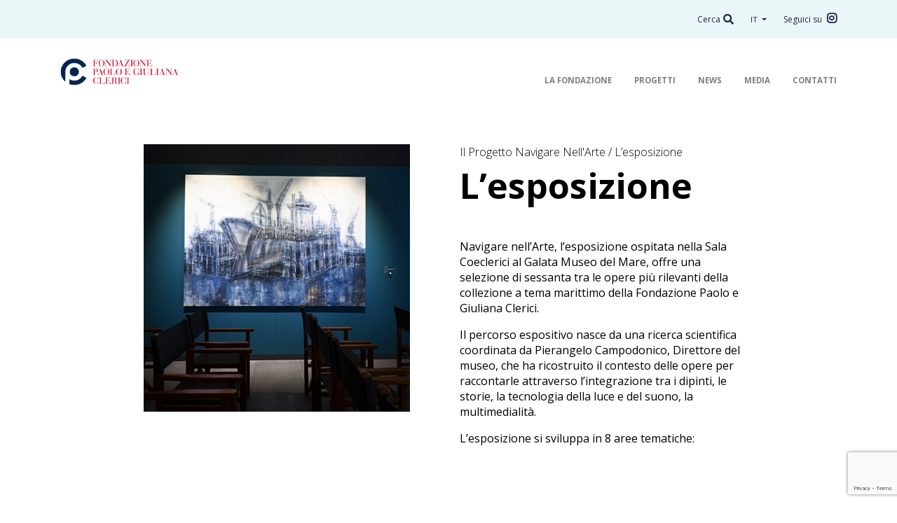

--- FILE ---
content_type: text/html; charset=UTF-8
request_url: https://www.fondazionepaoloegiulianaclerici.com/il-progetto-navigare-nellarte/lesposizione/
body_size: 12338
content:
<!DOCTYPE html>
<html lang="it-IT" class="no-js">
<head>
<meta charset="utf-8">
<meta name="viewport" content="width=device-width, initial-scale=1, shrink-to-fit=no">
<meta http-equiv="x-ua-compatible" content="ie=edge">
<link rel="icon" href="https://www.fondazionepaoloegiulianaclerici.com/wp-content/themes/coeclericiFondazione/favicon.ico">

<script>(function(html){html.className = html.className.replace(/\bno-js\b/,'js')})(document.documentElement);</script>
<meta name='robots' content='index, follow, max-image-preview:large, max-snippet:-1, max-video-preview:-1' />
<link rel="alternate" hreflang="en" href="https://www.fondazionepaoloegiulianaclerici.com/en/navigating-art-project/exhibition/" />
<link rel="alternate" hreflang="it" href="https://www.fondazionepaoloegiulianaclerici.com/il-progetto-navigare-nellarte/lesposizione/" />
<link rel="alternate" hreflang="x-default" href="https://www.fondazionepaoloegiulianaclerici.com/il-progetto-navigare-nellarte/lesposizione/" />

	<!-- This site is optimized with the Yoast SEO plugin v23.0 - https://yoast.com/wordpress/plugins/seo/ -->
	<title>L&#039;esposizione - Fondazione Paolo e Giuliana Clerici</title>
	<link rel="canonical" href="https://www.fondazionepaoloegiulianaclerici.com/il-progetto-navigare-nellarte/lesposizione/" />
	<meta property="og:locale" content="it_IT" />
	<meta property="og:type" content="article" />
	<meta property="og:title" content="L&#039;esposizione - Fondazione Paolo e Giuliana Clerici" />
	<meta property="og:description" content="Navigare nell’Arte, l’esposizione ospitata nella Sala Coeclerici al Galata Museo del Mare, offre una selezione di sessanta tra le opere più rilevanti della collezione a tema marittimo della Fondazione Paolo" />
	<meta property="og:url" content="https://www.fondazionepaoloegiulianaclerici.com/il-progetto-navigare-nellarte/lesposizione/" />
	<meta property="og:site_name" content="Fondazione Paolo e Giuliana Clerici" />
	<meta property="article:modified_time" content="2022-12-12T14:54:57+00:00" />
	<meta property="og:image" content="https://www.fondazionepaoloegiulianaclerici.com/wp-content/uploads/sites/2/2019/01/FC__progetto_esposizione_01.jpg" />
	<meta property="og:image:width" content="408" />
	<meta property="og:image:height" content="409" />
	<meta property="og:image:type" content="image/jpeg" />
	<meta name="twitter:card" content="summary_large_image" />
	<script type="application/ld+json" class="yoast-schema-graph">{"@context":"https://schema.org","@graph":[{"@type":"WebPage","@id":"https://www.fondazionepaoloegiulianaclerici.com/il-progetto-navigare-nellarte/lesposizione/","url":"https://www.fondazionepaoloegiulianaclerici.com/il-progetto-navigare-nellarte/lesposizione/","name":"L'esposizione - Fondazione Paolo e Giuliana Clerici","isPartOf":{"@id":"https://www.fondazionepaoloegiulianaclerici.com/#website"},"primaryImageOfPage":{"@id":"https://www.fondazionepaoloegiulianaclerici.com/il-progetto-navigare-nellarte/lesposizione/#primaryimage"},"image":{"@id":"https://www.fondazionepaoloegiulianaclerici.com/il-progetto-navigare-nellarte/lesposizione/#primaryimage"},"thumbnailUrl":"https://www.fondazionepaoloegiulianaclerici.com/wp-content/uploads/sites/2/2019/01/FC__progetto_esposizione_01.jpg","datePublished":"2018-12-10T17:04:23+00:00","dateModified":"2022-12-12T14:54:57+00:00","breadcrumb":{"@id":"https://www.fondazionepaoloegiulianaclerici.com/il-progetto-navigare-nellarte/lesposizione/#breadcrumb"},"inLanguage":"it-IT","potentialAction":[{"@type":"ReadAction","target":["https://www.fondazionepaoloegiulianaclerici.com/il-progetto-navigare-nellarte/lesposizione/"]}]},{"@type":"ImageObject","inLanguage":"it-IT","@id":"https://www.fondazionepaoloegiulianaclerici.com/il-progetto-navigare-nellarte/lesposizione/#primaryimage","url":"https://www.fondazionepaoloegiulianaclerici.com/wp-content/uploads/sites/2/2019/01/FC__progetto_esposizione_01.jpg","contentUrl":"https://www.fondazionepaoloegiulianaclerici.com/wp-content/uploads/sites/2/2019/01/FC__progetto_esposizione_01.jpg","width":408,"height":409},{"@type":"BreadcrumbList","@id":"https://www.fondazionepaoloegiulianaclerici.com/il-progetto-navigare-nellarte/lesposizione/#breadcrumb","itemListElement":[{"@type":"ListItem","position":1,"name":"Home","item":"https://www.fondazionepaoloegiulianaclerici.com/"},{"@type":"ListItem","position":2,"name":"Il Progetto Navigare Nell&#8217;Arte","item":"https://www.fondazionepaoloegiulianaclerici.com/il-progetto-navigare-nellarte/"},{"@type":"ListItem","position":3,"name":"L&#8217;esposizione"}]},{"@type":"WebSite","@id":"https://www.fondazionepaoloegiulianaclerici.com/#website","url":"https://www.fondazionepaoloegiulianaclerici.com/","name":"Fondazione Paolo e Giuliana Clerici","description":"","potentialAction":[{"@type":"SearchAction","target":{"@type":"EntryPoint","urlTemplate":"https://www.fondazionepaoloegiulianaclerici.com/?s={search_term_string}"},"query-input":"required name=search_term_string"}],"inLanguage":"it-IT"}]}</script>
	<!-- / Yoast SEO plugin. -->


<link rel='dns-prefetch' href='//cdn.iubenda.com' />
<link rel="alternate" type="application/rss+xml" title="Fondazione Paolo e Giuliana Clerici &raquo; Feed" href="https://www.fondazionepaoloegiulianaclerici.com/feed/" />
<link rel="alternate" type="application/rss+xml" title="Fondazione Paolo e Giuliana Clerici &raquo; Feed dei commenti" href="https://www.fondazionepaoloegiulianaclerici.com/comments/feed/" />
<script type="text/javascript">
/* <![CDATA[ */
window._wpemojiSettings = {"baseUrl":"https:\/\/s.w.org\/images\/core\/emoji\/14.0.0\/72x72\/","ext":".png","svgUrl":"https:\/\/s.w.org\/images\/core\/emoji\/14.0.0\/svg\/","svgExt":".svg","source":{"concatemoji":"https:\/\/www.fondazionepaoloegiulianaclerici.com\/wp-includes\/js\/wp-emoji-release.min.js?ver=6.4.1"}};
/*! This file is auto-generated */
!function(i,n){var o,s,e;function c(e){try{var t={supportTests:e,timestamp:(new Date).valueOf()};sessionStorage.setItem(o,JSON.stringify(t))}catch(e){}}function p(e,t,n){e.clearRect(0,0,e.canvas.width,e.canvas.height),e.fillText(t,0,0);var t=new Uint32Array(e.getImageData(0,0,e.canvas.width,e.canvas.height).data),r=(e.clearRect(0,0,e.canvas.width,e.canvas.height),e.fillText(n,0,0),new Uint32Array(e.getImageData(0,0,e.canvas.width,e.canvas.height).data));return t.every(function(e,t){return e===r[t]})}function u(e,t,n){switch(t){case"flag":return n(e,"\ud83c\udff3\ufe0f\u200d\u26a7\ufe0f","\ud83c\udff3\ufe0f\u200b\u26a7\ufe0f")?!1:!n(e,"\ud83c\uddfa\ud83c\uddf3","\ud83c\uddfa\u200b\ud83c\uddf3")&&!n(e,"\ud83c\udff4\udb40\udc67\udb40\udc62\udb40\udc65\udb40\udc6e\udb40\udc67\udb40\udc7f","\ud83c\udff4\u200b\udb40\udc67\u200b\udb40\udc62\u200b\udb40\udc65\u200b\udb40\udc6e\u200b\udb40\udc67\u200b\udb40\udc7f");case"emoji":return!n(e,"\ud83e\udef1\ud83c\udffb\u200d\ud83e\udef2\ud83c\udfff","\ud83e\udef1\ud83c\udffb\u200b\ud83e\udef2\ud83c\udfff")}return!1}function f(e,t,n){var r="undefined"!=typeof WorkerGlobalScope&&self instanceof WorkerGlobalScope?new OffscreenCanvas(300,150):i.createElement("canvas"),a=r.getContext("2d",{willReadFrequently:!0}),o=(a.textBaseline="top",a.font="600 32px Arial",{});return e.forEach(function(e){o[e]=t(a,e,n)}),o}function t(e){var t=i.createElement("script");t.src=e,t.defer=!0,i.head.appendChild(t)}"undefined"!=typeof Promise&&(o="wpEmojiSettingsSupports",s=["flag","emoji"],n.supports={everything:!0,everythingExceptFlag:!0},e=new Promise(function(e){i.addEventListener("DOMContentLoaded",e,{once:!0})}),new Promise(function(t){var n=function(){try{var e=JSON.parse(sessionStorage.getItem(o));if("object"==typeof e&&"number"==typeof e.timestamp&&(new Date).valueOf()<e.timestamp+604800&&"object"==typeof e.supportTests)return e.supportTests}catch(e){}return null}();if(!n){if("undefined"!=typeof Worker&&"undefined"!=typeof OffscreenCanvas&&"undefined"!=typeof URL&&URL.createObjectURL&&"undefined"!=typeof Blob)try{var e="postMessage("+f.toString()+"("+[JSON.stringify(s),u.toString(),p.toString()].join(",")+"));",r=new Blob([e],{type:"text/javascript"}),a=new Worker(URL.createObjectURL(r),{name:"wpTestEmojiSupports"});return void(a.onmessage=function(e){c(n=e.data),a.terminate(),t(n)})}catch(e){}c(n=f(s,u,p))}t(n)}).then(function(e){for(var t in e)n.supports[t]=e[t],n.supports.everything=n.supports.everything&&n.supports[t],"flag"!==t&&(n.supports.everythingExceptFlag=n.supports.everythingExceptFlag&&n.supports[t]);n.supports.everythingExceptFlag=n.supports.everythingExceptFlag&&!n.supports.flag,n.DOMReady=!1,n.readyCallback=function(){n.DOMReady=!0}}).then(function(){return e}).then(function(){var e;n.supports.everything||(n.readyCallback(),(e=n.source||{}).concatemoji?t(e.concatemoji):e.wpemoji&&e.twemoji&&(t(e.twemoji),t(e.wpemoji)))}))}((window,document),window._wpemojiSettings);
/* ]]> */
</script>
<style id='wp-emoji-styles-inline-css' type='text/css'>

	img.wp-smiley, img.emoji {
		display: inline !important;
		border: none !important;
		box-shadow: none !important;
		height: 1em !important;
		width: 1em !important;
		margin: 0 0.07em !important;
		vertical-align: -0.1em !important;
		background: none !important;
		padding: 0 !important;
	}
</style>
<link rel='stylesheet' id='wp-block-library-css' href='https://www.fondazionepaoloegiulianaclerici.com/wp-includes/css/dist/block-library/style.min.css?ver=6.4.1' type='text/css' media='all' />
<style id='classic-theme-styles-inline-css' type='text/css'>
/*! This file is auto-generated */
.wp-block-button__link{color:#fff;background-color:#32373c;border-radius:9999px;box-shadow:none;text-decoration:none;padding:calc(.667em + 2px) calc(1.333em + 2px);font-size:1.125em}.wp-block-file__button{background:#32373c;color:#fff;text-decoration:none}
</style>
<style id='global-styles-inline-css' type='text/css'>
body{--wp--preset--color--black: #000000;--wp--preset--color--cyan-bluish-gray: #abb8c3;--wp--preset--color--white: #ffffff;--wp--preset--color--pale-pink: #f78da7;--wp--preset--color--vivid-red: #cf2e2e;--wp--preset--color--luminous-vivid-orange: #ff6900;--wp--preset--color--luminous-vivid-amber: #fcb900;--wp--preset--color--light-green-cyan: #7bdcb5;--wp--preset--color--vivid-green-cyan: #00d084;--wp--preset--color--pale-cyan-blue: #8ed1fc;--wp--preset--color--vivid-cyan-blue: #0693e3;--wp--preset--color--vivid-purple: #9b51e0;--wp--preset--gradient--vivid-cyan-blue-to-vivid-purple: linear-gradient(135deg,rgba(6,147,227,1) 0%,rgb(155,81,224) 100%);--wp--preset--gradient--light-green-cyan-to-vivid-green-cyan: linear-gradient(135deg,rgb(122,220,180) 0%,rgb(0,208,130) 100%);--wp--preset--gradient--luminous-vivid-amber-to-luminous-vivid-orange: linear-gradient(135deg,rgba(252,185,0,1) 0%,rgba(255,105,0,1) 100%);--wp--preset--gradient--luminous-vivid-orange-to-vivid-red: linear-gradient(135deg,rgba(255,105,0,1) 0%,rgb(207,46,46) 100%);--wp--preset--gradient--very-light-gray-to-cyan-bluish-gray: linear-gradient(135deg,rgb(238,238,238) 0%,rgb(169,184,195) 100%);--wp--preset--gradient--cool-to-warm-spectrum: linear-gradient(135deg,rgb(74,234,220) 0%,rgb(151,120,209) 20%,rgb(207,42,186) 40%,rgb(238,44,130) 60%,rgb(251,105,98) 80%,rgb(254,248,76) 100%);--wp--preset--gradient--blush-light-purple: linear-gradient(135deg,rgb(255,206,236) 0%,rgb(152,150,240) 100%);--wp--preset--gradient--blush-bordeaux: linear-gradient(135deg,rgb(254,205,165) 0%,rgb(254,45,45) 50%,rgb(107,0,62) 100%);--wp--preset--gradient--luminous-dusk: linear-gradient(135deg,rgb(255,203,112) 0%,rgb(199,81,192) 50%,rgb(65,88,208) 100%);--wp--preset--gradient--pale-ocean: linear-gradient(135deg,rgb(255,245,203) 0%,rgb(182,227,212) 50%,rgb(51,167,181) 100%);--wp--preset--gradient--electric-grass: linear-gradient(135deg,rgb(202,248,128) 0%,rgb(113,206,126) 100%);--wp--preset--gradient--midnight: linear-gradient(135deg,rgb(2,3,129) 0%,rgb(40,116,252) 100%);--wp--preset--font-size--small: 13px;--wp--preset--font-size--medium: 20px;--wp--preset--font-size--large: 36px;--wp--preset--font-size--x-large: 42px;--wp--preset--spacing--20: 0.44rem;--wp--preset--spacing--30: 0.67rem;--wp--preset--spacing--40: 1rem;--wp--preset--spacing--50: 1.5rem;--wp--preset--spacing--60: 2.25rem;--wp--preset--spacing--70: 3.38rem;--wp--preset--spacing--80: 5.06rem;--wp--preset--shadow--natural: 6px 6px 9px rgba(0, 0, 0, 0.2);--wp--preset--shadow--deep: 12px 12px 50px rgba(0, 0, 0, 0.4);--wp--preset--shadow--sharp: 6px 6px 0px rgba(0, 0, 0, 0.2);--wp--preset--shadow--outlined: 6px 6px 0px -3px rgba(255, 255, 255, 1), 6px 6px rgba(0, 0, 0, 1);--wp--preset--shadow--crisp: 6px 6px 0px rgba(0, 0, 0, 1);}:where(.is-layout-flex){gap: 0.5em;}:where(.is-layout-grid){gap: 0.5em;}body .is-layout-flow > .alignleft{float: left;margin-inline-start: 0;margin-inline-end: 2em;}body .is-layout-flow > .alignright{float: right;margin-inline-start: 2em;margin-inline-end: 0;}body .is-layout-flow > .aligncenter{margin-left: auto !important;margin-right: auto !important;}body .is-layout-constrained > .alignleft{float: left;margin-inline-start: 0;margin-inline-end: 2em;}body .is-layout-constrained > .alignright{float: right;margin-inline-start: 2em;margin-inline-end: 0;}body .is-layout-constrained > .aligncenter{margin-left: auto !important;margin-right: auto !important;}body .is-layout-constrained > :where(:not(.alignleft):not(.alignright):not(.alignfull)){max-width: var(--wp--style--global--content-size);margin-left: auto !important;margin-right: auto !important;}body .is-layout-constrained > .alignwide{max-width: var(--wp--style--global--wide-size);}body .is-layout-flex{display: flex;}body .is-layout-flex{flex-wrap: wrap;align-items: center;}body .is-layout-flex > *{margin: 0;}body .is-layout-grid{display: grid;}body .is-layout-grid > *{margin: 0;}:where(.wp-block-columns.is-layout-flex){gap: 2em;}:where(.wp-block-columns.is-layout-grid){gap: 2em;}:where(.wp-block-post-template.is-layout-flex){gap: 1.25em;}:where(.wp-block-post-template.is-layout-grid){gap: 1.25em;}.has-black-color{color: var(--wp--preset--color--black) !important;}.has-cyan-bluish-gray-color{color: var(--wp--preset--color--cyan-bluish-gray) !important;}.has-white-color{color: var(--wp--preset--color--white) !important;}.has-pale-pink-color{color: var(--wp--preset--color--pale-pink) !important;}.has-vivid-red-color{color: var(--wp--preset--color--vivid-red) !important;}.has-luminous-vivid-orange-color{color: var(--wp--preset--color--luminous-vivid-orange) !important;}.has-luminous-vivid-amber-color{color: var(--wp--preset--color--luminous-vivid-amber) !important;}.has-light-green-cyan-color{color: var(--wp--preset--color--light-green-cyan) !important;}.has-vivid-green-cyan-color{color: var(--wp--preset--color--vivid-green-cyan) !important;}.has-pale-cyan-blue-color{color: var(--wp--preset--color--pale-cyan-blue) !important;}.has-vivid-cyan-blue-color{color: var(--wp--preset--color--vivid-cyan-blue) !important;}.has-vivid-purple-color{color: var(--wp--preset--color--vivid-purple) !important;}.has-black-background-color{background-color: var(--wp--preset--color--black) !important;}.has-cyan-bluish-gray-background-color{background-color: var(--wp--preset--color--cyan-bluish-gray) !important;}.has-white-background-color{background-color: var(--wp--preset--color--white) !important;}.has-pale-pink-background-color{background-color: var(--wp--preset--color--pale-pink) !important;}.has-vivid-red-background-color{background-color: var(--wp--preset--color--vivid-red) !important;}.has-luminous-vivid-orange-background-color{background-color: var(--wp--preset--color--luminous-vivid-orange) !important;}.has-luminous-vivid-amber-background-color{background-color: var(--wp--preset--color--luminous-vivid-amber) !important;}.has-light-green-cyan-background-color{background-color: var(--wp--preset--color--light-green-cyan) !important;}.has-vivid-green-cyan-background-color{background-color: var(--wp--preset--color--vivid-green-cyan) !important;}.has-pale-cyan-blue-background-color{background-color: var(--wp--preset--color--pale-cyan-blue) !important;}.has-vivid-cyan-blue-background-color{background-color: var(--wp--preset--color--vivid-cyan-blue) !important;}.has-vivid-purple-background-color{background-color: var(--wp--preset--color--vivid-purple) !important;}.has-black-border-color{border-color: var(--wp--preset--color--black) !important;}.has-cyan-bluish-gray-border-color{border-color: var(--wp--preset--color--cyan-bluish-gray) !important;}.has-white-border-color{border-color: var(--wp--preset--color--white) !important;}.has-pale-pink-border-color{border-color: var(--wp--preset--color--pale-pink) !important;}.has-vivid-red-border-color{border-color: var(--wp--preset--color--vivid-red) !important;}.has-luminous-vivid-orange-border-color{border-color: var(--wp--preset--color--luminous-vivid-orange) !important;}.has-luminous-vivid-amber-border-color{border-color: var(--wp--preset--color--luminous-vivid-amber) !important;}.has-light-green-cyan-border-color{border-color: var(--wp--preset--color--light-green-cyan) !important;}.has-vivid-green-cyan-border-color{border-color: var(--wp--preset--color--vivid-green-cyan) !important;}.has-pale-cyan-blue-border-color{border-color: var(--wp--preset--color--pale-cyan-blue) !important;}.has-vivid-cyan-blue-border-color{border-color: var(--wp--preset--color--vivid-cyan-blue) !important;}.has-vivid-purple-border-color{border-color: var(--wp--preset--color--vivid-purple) !important;}.has-vivid-cyan-blue-to-vivid-purple-gradient-background{background: var(--wp--preset--gradient--vivid-cyan-blue-to-vivid-purple) !important;}.has-light-green-cyan-to-vivid-green-cyan-gradient-background{background: var(--wp--preset--gradient--light-green-cyan-to-vivid-green-cyan) !important;}.has-luminous-vivid-amber-to-luminous-vivid-orange-gradient-background{background: var(--wp--preset--gradient--luminous-vivid-amber-to-luminous-vivid-orange) !important;}.has-luminous-vivid-orange-to-vivid-red-gradient-background{background: var(--wp--preset--gradient--luminous-vivid-orange-to-vivid-red) !important;}.has-very-light-gray-to-cyan-bluish-gray-gradient-background{background: var(--wp--preset--gradient--very-light-gray-to-cyan-bluish-gray) !important;}.has-cool-to-warm-spectrum-gradient-background{background: var(--wp--preset--gradient--cool-to-warm-spectrum) !important;}.has-blush-light-purple-gradient-background{background: var(--wp--preset--gradient--blush-light-purple) !important;}.has-blush-bordeaux-gradient-background{background: var(--wp--preset--gradient--blush-bordeaux) !important;}.has-luminous-dusk-gradient-background{background: var(--wp--preset--gradient--luminous-dusk) !important;}.has-pale-ocean-gradient-background{background: var(--wp--preset--gradient--pale-ocean) !important;}.has-electric-grass-gradient-background{background: var(--wp--preset--gradient--electric-grass) !important;}.has-midnight-gradient-background{background: var(--wp--preset--gradient--midnight) !important;}.has-small-font-size{font-size: var(--wp--preset--font-size--small) !important;}.has-medium-font-size{font-size: var(--wp--preset--font-size--medium) !important;}.has-large-font-size{font-size: var(--wp--preset--font-size--large) !important;}.has-x-large-font-size{font-size: var(--wp--preset--font-size--x-large) !important;}
.wp-block-navigation a:where(:not(.wp-element-button)){color: inherit;}
:where(.wp-block-post-template.is-layout-flex){gap: 1.25em;}:where(.wp-block-post-template.is-layout-grid){gap: 1.25em;}
:where(.wp-block-columns.is-layout-flex){gap: 2em;}:where(.wp-block-columns.is-layout-grid){gap: 2em;}
.wp-block-pullquote{font-size: 1.5em;line-height: 1.6;}
</style>
<link rel='stylesheet' id='contact-form-7-css' href='https://www.fondazionepaoloegiulianaclerici.com/wp-content/plugins/contact-form-7/includes/css/styles.css?ver=5.9.8' type='text/css' media='all' />

<script  type="text/javascript" class=" _iub_cs_skip" type="text/javascript" id="iubenda-head-inline-scripts-0">
/* <![CDATA[ */

var _iub = _iub || [];
_iub.csConfiguration = {"consentOnContinuedBrowsing":false,"cookiePolicyInOtherWindow":true,"countryDetection":true,"floatingPreferencesButtonDisplay":"bottom-left","gdprAppliesGlobally":false,"invalidateConsentWithoutLog":true,"perPurposeConsent":true,"purposes":"4,1,5","reloadOnConsent":true,"siteId":2541351,"whitelabel":false,"cookiePolicyId":50920846,"lang":"it","cookiePolicyUrl":"https://www.coeclerici.com/it/informativa-sulla-privacy/", "banner":{ "acceptButtonCaptionColor":"#000000","acceptButtonColor":"#EBF6F8","acceptButtonDisplay":true,"backgroundColor":"#1D3056","closeButtonRejects":true,"customizeButtonCaptionColor":"#000000","customizeButtonColor":"#EBF6F8","customizeButtonDisplay":true,"explicitWithdrawal":true,"position":"bottom" }};
/* ]]> */
</script>
<script  type="text/javascript" charset="UTF-8" async="" class=" _iub_cs_skip" type="text/javascript" src="//cdn.iubenda.com/cs/iubenda_cs.js?ver=3.12.2" id="iubenda-head-scripts-0-js"></script>
<link rel="https://api.w.org/" href="https://www.fondazionepaoloegiulianaclerici.com/wp-json/" /><link rel="alternate" type="application/json" href="https://www.fondazionepaoloegiulianaclerici.com/wp-json/wp/v2/pages/45" /><link rel="EditURI" type="application/rsd+xml" title="RSD" href="https://www.fondazionepaoloegiulianaclerici.com/xmlrpc.php?rsd" />
<meta name="generator" content="WordPress 6.4.1" />
<link rel='shortlink' href='https://www.fondazionepaoloegiulianaclerici.com/?p=45' />
<link rel="alternate" type="application/json+oembed" href="https://www.fondazionepaoloegiulianaclerici.com/wp-json/oembed/1.0/embed?url=https%3A%2F%2Fwww.fondazionepaoloegiulianaclerici.com%2Fil-progetto-navigare-nellarte%2Flesposizione%2F" />
<link rel="alternate" type="text/xml+oembed" href="https://www.fondazionepaoloegiulianaclerici.com/wp-json/oembed/1.0/embed?url=https%3A%2F%2Fwww.fondazionepaoloegiulianaclerici.com%2Fil-progetto-navigare-nellarte%2Flesposizione%2F&#038;format=xml" />
<meta name="generator" content="WPML ver:4.7.4 stt:1,27;" />
<script src='https://www.coeclerici.com/?dm=99b53fd4506aba27ac26b9aa5dd30770&amp;action=load&amp;blogid=2&amp;siteid=1&amp;t=2124329634&amp;back=https%3A%2F%2Fwww.fondazionepaoloegiulianaclerici.com%2Fil-progetto-navigare-nellarte%2Flesposizione%2F' type='text/javascript'></script><!-- HFCM by 99 Robots - Snippet # 1: Google Analytics -->
<!--IUB-COOKIE-BLOCK-START-PURPOSE-4-->
<!-- Global site tag (gtag.js) - Google Analytics -->
<script type="text/plain" class="_iub_cs_activate" async src="https://www.googletagmanager.com/gtag/js?id=UA-35044786-81"></script>
<script>
  window.dataLayer = window.dataLayer || [];
  function gtag(){dataLayer.push(arguments);}
  gtag('js', new Date());

  gtag('config', 'UA-35044786-81');
</script>
<!--IUB-COOKIE-BLOCK-END-PURPOSE-4-->
<!-- /end HFCM by 99 Robots -->
<script type="text/javascript" src="//www.fondazionepaoloegiulianaclerici.com/?wordfence_syncAttackData=1769555408.5666" async></script>
<link href="https://www.fondazionepaoloegiulianaclerici.com/wp-content/themes/coeclericiFondazione/css/bootstrap.min.css" rel="stylesheet" type="text/css">
<link href="https://fonts.googleapis.com/css?family=Open+Sans:300,300i,400,400i,600,600i,700,700i,800,800i" rel="stylesheet">
<link href="https://www.fondazionepaoloegiulianaclerici.com/wp-content/themes/coeclericiFondazione/css/swiper.min.css" rel="stylesheet">
<link href="https://www.fondazionepaoloegiulianaclerici.com/wp-content/themes/coeclericiFondazione/css/select2.min.css" rel="stylesheet" type="text/css">
<link href="https://www.fondazionepaoloegiulianaclerici.com/wp-content/themes/coeclericiFondazione/style.css" rel="stylesheet" type="text/css">
<link rel="stylesheet" href="https://use.typekit.net/xlv5ktp.css">
<link rel="stylesheet" href="https://use.fontawesome.com/releases/v5.0.10/css/all.css" integrity="sha384-+d0P83n9kaQMCwj8F4RJB66tzIwOKmrdb46+porD/OvrJ+37WqIM7UoBtwHO6Nlg" crossorigin="anonymous">

<script src="https://www.fondazionepaoloegiulianaclerici.com/wp-content/themes/coeclericiFondazione/js/jquery.min.js"></script>
<script src="https://www.fondazionepaoloegiulianaclerici.com/wp-content/themes/coeclericiFondazione/js/popper.min.js"></script>
<script src="https://www.fondazionepaoloegiulianaclerici.com/wp-content/themes/coeclericiFondazione/js/bootstrap.min.js"></script>
<script src="https://www.fondazionepaoloegiulianaclerici.com/wp-content/themes/coeclericiFondazione/js/swiper.min.js"></script>
<script src="https://www.fondazionepaoloegiulianaclerici.com/wp-content/themes/coeclericiFondazione/js/select2.min.js"></script>

<script>

$(document).ready(function(e) {
    $('.apriRicercaMobile').click(function(){
		$('.ricercaMobile').slideToggle('fast');
	});
	
	$('.apriRicerca').click(function(){
		$('.ricerca').slideToggle('fast');
	});
});

</script>

</head>

<body>

	
<div class="container-fluid py-3 bckb">
	<div class="container px-0 px-md-3">
		<div class="col-md-8 col-lg-9 ml-auto px-0">
			<div class="d-flex justify-content-end">
		        
			  <div id="liRicercaHome" class="search align-self-center pr-4 ">
				  <div class="d-flex apriRicerca crca">Cerca 
					  <span class="fa fa-search fz-small pl-1 align-self-center"></span>
				  </div>
				  <div class="search-content col-12 ricerca" style="display:none;">
					  <div class="search-tools">
						  <form class="form-inline my-2 my-lg-0" action="https://www.fondazionepaoloegiulianaclerici.com/" method="get">
								  <input name="s"  class="form-control mr-sm-2" type="search" placeholder="Search" aria-label="Search">
								  <button class="btn btn-outline-success my-2 my-sm-0" type="submit">Search</button>
						  </form>              
					  </div>
				   </div>
                </div>
				
	
				
				<div class="nav-item dropdown pr-4" style="font-size:12px;">
					<a class="dropdown-toggle pr-lg-0 lnkLang" href="#" id="navbarDropdown" role="button" data-toggle="dropdown" aria-haspopup="true" aria-expanded="false">
																 													IT											 					</a>
				   <div class="dropdown-menu py-0" aria-labelledby="navbarDropdown">
																		<a class="dropdown-item px-0 lnkLang" href="https://www.fondazionepaoloegiulianaclerici.com/en/navigating-art-project/exhibition/">EN</a>
											 											 				  </div>
			   </div>
				
			   <div class="fllw"><a href="https://www.instagram.com/fondazionepaoloclerici/" target="_blank">Seguici su <b><i class="fab fa-instagram pl-1" style="font-size:16px;"></i></b></a>
			   </div>
				
			</div>
		</div>
	</div>
</div>
  
<div class="container px-sm-0 px-md-3">


	
<nav class="navbar navbar-expand-lg navbar-light px-0 pt-3 pb-3 pb-lg-4">
           <div class="col-6 col-lg-2 px-0">
            <a class="navbar-brand" href="https://www.fondazionepaoloegiulianaclerici.com/"><img class="img-fluid" src="https://www.fondazionepaoloegiulianaclerici.com/wp-content/themes/coeclericiFondazione/img/Coeclerici-logo1.png"></a>
            </div>
               <button class="navbar-toggler" type="button" data-toggle="collapse" data-target="#navbarSupportedContent" aria-controls="navbarSupportedContent" aria-expanded="false" aria-label="Toggle navigation">
                      <span class="navbar-toggler-icon"></span>
               </button>
                        

               
     <div class="col-lg-10 px-0 pt-lg-4">
      <div class="collapse navbar-collapse" id="navbarSupportedContent">
        <div class="ml-auto"><ul id="menu-main-it" class="navbar-nav"><li id="menu-item-66" class="nav-item menu-item menu-item-type-post_type menu-item-object-page menu-item-has-children menu-item-66"><a class="nav-link" href="https://www.fondazionepaoloegiulianaclerici.com/la-fondazione/profilo/">La Fondazione</a>
<ul class="sub-menu">
	<li id="menu-item-15" class="menu menu-item menu-item-type-post_type menu-item-object-page menu-item-15"><a class="nav-link" href="https://www.fondazionepaoloegiulianaclerici.com/la-fondazione/profilo/">Profilo</a></li>
	<li id="menu-item-18" class="nav-item menu-item menu-item-type-post_type menu-item-object-page menu-item-18"><a class="nav-link" href="https://www.fondazionepaoloegiulianaclerici.com/la-fondazione/organi-statutari/">Organi statutari</a></li>
</ul>
</li>
<li id="menu-item-1063" class="nav-item menu-item menu-item-type-post_type menu-item-object-page current-menu-ancestor current_page_ancestor menu-item-has-children menu-item-1063"><a class="nav-link" href="https://www.fondazionepaoloegiulianaclerici.com/progetti/">Progetti</a>
<ul class="sub-menu">
	<li id="menu-item-1204" class="menu dropdown-custom menu-item menu-item-type-post_type menu-item-object-page current-menu-ancestor current-menu-parent current_page_parent current_page_ancestor menu-item-has-children menu-item-1204"><a class="nav-link" href="https://www.fondazionepaoloegiulianaclerici.com/il-progetto-navigare-nellarte/il-museo-galata-e-la-sala-coeclerici/">Il Progetto Navigare Nell’Arte</a>
	<ul class="sub-menu">
		<li id="menu-item-1205" class="menu-item menu-item-type-post_type menu-item-object-page current-menu-item page_item page-item-45 current_page_item menu-item-1205"><a class="nav-link" href="https://www.fondazionepaoloegiulianaclerici.com/il-progetto-navigare-nellarte/lesposizione/" aria-current="page">L’esposizione</a></li>
		<li id="menu-item-1206" class="menu-item menu-item-type-post_type menu-item-object-page menu-item-1206"><a class="nav-link" href="https://www.fondazionepaoloegiulianaclerici.com/il-progetto-navigare-nellarte/la-collezione/">La collezione</a></li>
		<li id="menu-item-1207" class="menu-item menu-item-type-post_type menu-item-object-page menu-item-1207"><a class="nav-link" href="https://www.fondazionepaoloegiulianaclerici.com/il-progetto-navigare-nellarte/le-opere/">Le opere</a></li>
	</ul>
</li>
	<li id="menu-item-1195" class="menu-item menu-item-type-post_type menu-item-object-page menu-item-1195"><a class="nav-link" href="https://www.fondazionepaoloegiulianaclerici.com/progetti/digitalizzazione-galata/">Digitalizzazione Galata</a></li>
	<li id="menu-item-1196" class="menu-item menu-item-type-post_type menu-item-object-page menu-item-1196"><a class="nav-link" href="https://www.fondazionepaoloegiulianaclerici.com/altri-progetti/progetto-itaca/">Progetto Itaca</a></li>
	<li id="menu-item-1197" class="menu-item menu-item-type-post_type menu-item-object-page menu-item-1197"><a class="nav-link" href="https://www.fondazionepaoloegiulianaclerici.com/altri-progetti/progetto-flying-angels/">Flying Angels Foundation</a></li>
	<li id="menu-item-1198" class="line_menu menu-item menu-item-type-post_type menu-item-object-page menu-item-1198"><a class="nav-link" href="https://www.fondazionepaoloegiulianaclerici.com/altri-progetti/storia-della-marineria-mercantile-italiana/">Storia della Marineria Mercantile Italiana</a></li>
	<li id="menu-item-1199" class="menu-item menu-item-type-post_type menu-item-object-page menu-item-1199"><a class="nav-link" href="https://www.fondazionepaoloegiulianaclerici.com/progetti/ristrutturazione-dellannunziata/">Ristrutturazione  dell’Annunziata</a></li>
	<li id="menu-item-1200" class="menu-item menu-item-type-post_type menu-item-object-page menu-item-1200"><a class="nav-link" href="https://www.fondazionepaoloegiulianaclerici.com/progetti/archivio-fotografico/">Archivio Fotografico Francesco Leoni</a></li>
	<li id="menu-item-2077" class="menu-item menu-item-type-post_type menu-item-object-page menu-item-2077"><a class="nav-link" href="https://www.fondazionepaoloegiulianaclerici.com/progetti/la-collaborazione-con-rizzoli/">La collaborazione con Rizzoli</a></li>
</ul>
</li>
<li id="menu-item-1477" class="nav-item menu-item menu-item-type-taxonomy menu-item-object-category menu-item-1477"><a class="nav-link" href="https://www.fondazionepaoloegiulianaclerici.com/category/news/">News</a></li>
<li id="menu-item-191" class="nav-item menu-item menu-item-type-post_type menu-item-object-page menu-item-has-children menu-item-191"><a class="nav-link" href="https://www.fondazionepaoloegiulianaclerici.com/news-e-media/media-kit/">Media</a>
<ul class="sub-menu">
	<li id="menu-item-190" class="nav-item menu-item menu-item-type-post_type menu-item-object-page menu-item-190"><a class="nav-link" href="https://www.fondazionepaoloegiulianaclerici.com/news-e-media/media-kit/">Media Kit</a></li>
	<li id="menu-item-62" class="nav-item menu-item menu-item-type-taxonomy menu-item-object-category menu-item-62"><a class="nav-link" href="https://www.fondazionepaoloegiulianaclerici.com/category/comunicati-stampa/">Comunicati stampa</a></li>
	<li id="menu-item-186" class="nav-item menu-item menu-item-type-taxonomy menu-item-object-category menu-item-186"><a class="nav-link" href="https://www.fondazionepaoloegiulianaclerici.com/category/rassegna-stampa/">Rassegna stampa</a></li>
</ul>
</li>
<li id="menu-item-65" class="nav-item npr menu-item menu-item-type-post_type menu-item-object-page menu-item-65"><a class="nav-link" href="https://www.fondazionepaoloegiulianaclerici.com/contatti/">Contatti</a></li>
</ul></div>        
    </div>
   </div>
  </nav>
  
 <section>
   <div class="px-4 px-lg-0 pt-4 pt-lg-5">
     <div class="d-flex flex-wrap contair-intern px-0 pb-3 pb-sm-0 pb-md-5">
	   <div class="col-sm-9 col-md-5 ml-auto mr-auto pl-md-0 d-none d-md-block">
           <img class="img-fluid w-100" src="https://www.fondazionepaoloegiulianaclerici.com/wp-content/uploads/sites/2/2019/01/FC__progetto_esposizione_01.jpg" alt="L&#8217;esposizione"> 
       </div>	 
       <div class="col-md-6 px-0 pl-md-3 pr-md-0 text-center text-md-left">
         <div class="title-address-black">Il Progetto Navigare Nell'Arte / L&#8217;esposizione</div>
         <div class="title-black pt-2">L&#8217;esposizione</div>
		 <div class="col-12 px-0 py-4 ml-auto mr-auto pl-md-0 d-block d-md-none">
           <img class="img-fluid w-100" src="https://www.fondazionepaoloegiulianaclerici.com/wp-content/uploads/sites/2/2019/01/FC__progetto_esposizione_01.jpg" alt="L&#8217;esposizione"> 
         </div>  
         <div class="desc-black px-sm-0 pt-md-5 pr-md-4 pr-lg-5 text-left" style="font-size:1rem;">
         <p>Navigare nell’Arte, l’esposizione ospitata nella Sala Coeclerici al Galata Museo del Mare, offre una selezione di sessanta tra le opere più rilevanti della collezione a tema marittimo della Fondazione Paolo e Giuliana Clerici.</p>
<p>Il percorso espositivo nasce da una ricerca scientifica coordinata da Pierangelo Campodonico, Direttore del museo, che ha ricostruito il contesto delle opere per raccontarle attraverso l’integrazione tra i dipinti, le storie, la tecnologia della luce e del suono, la multimedialità.</p>
<p>L’esposizione si sviluppa in 8 aree tematiche:</p>
         </div>
         
     </div>

    <!-- d-flex flex-wrap contair-intern px-0 pb-5 -->
    </div>
  <!-- px-4 px-lg-0 py-4 py-lg-5 mb-3 mb-lg-5 -->
  </div>
 </section>
 
 <section>
	 <div class="d-flex flex-wrap px-sm-2 px-md-0">
		 
		 		 
		 <div class="col-md-6 py-sm-4 py-md-4 pl-md-0">
			 <div class="d-flex flex-wrap justify-content-center justify-content-sm-start">
				 <div class="col-sm-2 col-md-3 col-lg-2 d-flex justify-content-center align-items-center px-0 text-center font-weight-bold rectangle-azz">1</div>
				 <div class="col-sm-10 col-md-9 col-lg-10 px-1 pl-sm-5 px-lg-5 py-4 py-sm-0 font-weight-normal text-center text-sm-left"><span class="font-24">
					 Vele</span>
					 <br>
					 <p>Nel giro di poche decine di anni la marineria conosce una vera rivoluzione. Un mondo che era rimasto identico per secoli si trasforma completamente. Non solo si passa dalla vela al vapore, ma anche dal legno al ferro e all’acciaio nella costruzione degli scafi. Con la prima guerra mondiale la marina velica conosce il suo tramonto.</p>
				 </div>
			 </div>
		 </div>
		 		 		 
		 <div class="col-md-6 py-sm-4 py-md-4 ">
			 <div class="d-flex flex-wrap justify-content-center justify-content-sm-start">
				 <div class="col-sm-2 col-md-3 col-lg-2 d-flex justify-content-center align-items-center px-0 text-center font-weight-bold rectangle-azz">2</div>
				 <div class="col-sm-10 col-md-9 col-lg-10 px-1 pl-sm-5 px-lg-5 py-4 py-sm-0 font-weight-normal text-center text-sm-left"><span class="font-24">
					 Vapori da carico</span>
					 <br>
					 <p>La macchina a vapore applicata alla navigazione trasforma in maniera radicale il mondo del trasporto marittimo. Il piroscafo da carico diventerà uno dei pilastri dell’economia mondiale, solcando i mari fino agli scali più remoti del mondo. Essi stessi prodotto della rivoluzione industriale, i piroscafi ne diventeranno protagonisti, consentendo di moltiplicare a livello esponenziale la quantità di materiale trasportato.</p>
				 </div>
			 </div>
		 </div>
		 		 		 
		 <div class="col-md-6 py-sm-4 py-md-4 pl-md-0">
			 <div class="d-flex flex-wrap justify-content-center justify-content-sm-start">
				 <div class="col-sm-2 col-md-3 col-lg-2 d-flex justify-content-center align-items-center px-0 text-center font-weight-bold rectangle-azz">3</div>
				 <div class="col-sm-10 col-md-9 col-lg-10 px-1 pl-sm-5 px-lg-5 py-4 py-sm-0 font-weight-normal text-center text-sm-left"><span class="font-24">
					 Vapori d’emigrazione</span>
					 <br>
					 <p>Per la marineria italiana il traffico d’emigrazione fu uno straordinario affare che pose le premesse economiche e industriali per lo sviluppo della costruzione navale. Le navi dei migranti, anonime e stipate di persone e di sogni, segnarono un’epoca molto più di quanto si possa immaginare.</p>
				 </div>
			 </div>
		 </div>
		 		 		 
		 <div class="col-md-6 py-sm-4 py-md-4 ">
			 <div class="d-flex flex-wrap justify-content-center justify-content-sm-start">
				 <div class="col-sm-2 col-md-3 col-lg-2 d-flex justify-content-center align-items-center px-0 text-center font-weight-bold rectangle-azz">4</div>
				 <div class="col-sm-10 col-md-9 col-lg-10 px-1 pl-sm-5 px-lg-5 py-4 py-sm-0 font-weight-normal text-center text-sm-left"><span class="font-24">
					 Vapori da guerra</span>
					 <br>
					 <p>L’industrializzazione e la guerra, tra XIX e XX secolo, hanno un rapporto diretto. A volte lo sviluppo è trainato dalle commesse mercantili, altre, soprattutto in tempi di crisi, da quelle militari pagate dallo Stato.</p>
				 </div>
			 </div>
		 </div>
		 		 		 
		 <div class="col-md-6 py-sm-4 py-md-4 pl-md-0">
			 <div class="d-flex flex-wrap justify-content-center justify-content-sm-start">
				 <div class="col-sm-2 col-md-3 col-lg-2 d-flex justify-content-center align-items-center px-0 text-center font-weight-bold rectangle-azz">5</div>
				 <div class="col-sm-10 col-md-9 col-lg-10 px-1 pl-sm-5 px-lg-5 py-4 py-sm-0 font-weight-normal text-center text-sm-left"><span class="font-24">
					 Vapori transatlantici</span>
					 <br>
					 <p>Con il miglioramento delle condizioni economiche nel primo dopoguerra nasce un nuovo modo di viaggiare: il turismo internazionale. Gli Ocean Liner sono le navi simbolo del XX secolo. Gli italiani non resteranno indietro: navi quali il Rex, l’Andrea Doria e la Michelangelo hanno segnato un’epoca.</p>
				 </div>
			 </div>
		 </div>
		 		 		 
		 <div class="col-md-6 py-sm-4 py-md-4 ">
			 <div class="d-flex flex-wrap justify-content-center justify-content-sm-start">
				 <div class="col-sm-2 col-md-3 col-lg-2 d-flex justify-content-center align-items-center px-0 text-center font-weight-bold rectangle-azz">6</div>
				 <div class="col-sm-10 col-md-9 col-lg-10 px-1 pl-sm-5 px-lg-5 py-4 py-sm-0 font-weight-normal text-center text-sm-left"><span class="font-24">
					 Navi da ferro e da carbone</span>
					 <br>
					 <p>Il Novecento conosce un processo di differenziazione dei tipi di imbarcazione. I traffici si moltiplicano e la nave a carico misto viene sostituita da navi ad alta specializzazione. Anche il mestiere dell’armatore tradizionale è sostituito da nuove organizzazioni come quella dei pool, in grado di gestire una nave in maniera globale.</p>
				 </div>
			 </div>
		 </div>
		 		 		 
		 <div class="col-md-6 py-sm-4 py-md-4 pl-md-0">
			 <div class="d-flex flex-wrap justify-content-center justify-content-sm-start">
				 <div class="col-sm-2 col-md-3 col-lg-2 d-flex justify-content-center align-items-center px-0 text-center font-weight-bold rectangle-azz">7</div>
				 <div class="col-sm-10 col-md-9 col-lg-10 px-1 pl-sm-5 px-lg-5 py-4 py-sm-0 font-weight-normal text-center text-sm-left"><span class="font-24">
					 Porti: Genova</span>
					 <br>
					 <p>Da sempre artisti e letterati hanno tratto ispirazione dal porto di Genova, testimoniando anche il cambiamento profondo avvenuto tra Ottocento e Novecento, con la fine dell’epoca della vela e l’arrivo della grande stagione del vapore.</p>
				 </div>
			 </div>
		 </div>
		 		 		 
		 <div class="col-md-6 py-sm-4 py-md-4 ">
			 <div class="d-flex flex-wrap justify-content-center justify-content-sm-start">
				 <div class="col-sm-2 col-md-3 col-lg-2 d-flex justify-content-center align-items-center px-0 text-center font-weight-bold rectangle-azz">8</div>
				 <div class="col-sm-10 col-md-9 col-lg-10 px-1 pl-sm-5 px-lg-5 py-4 py-sm-0 font-weight-normal text-center text-sm-left"><span class="font-24">
					 Porti: Europa</span>
					 <br>
					 <p>I porti hanno sempre esercitato un fascino particolare. Oggi però l’evoluzione urbana e le esigenze delle grandi navi specializzate hanno cancellato i porti del passato, per fare spazio a nuovi scali in Europa, luoghi dominati dalle tecnologie della logistica, che lasciano fluire la nostalgia per un mondo che non è più.</p>
				 </div>
			 </div>
		 </div>
		 		 	 <!-- d-flex flex-wrap -->
	 </div>
	 <div class="container mx-auto d-flex flex-wrap justify-content-around mt-4">

				<div class="py-2 col-4">
					<a href="https://www.fondazionepaoloegiulianaclerici.com/il-progetto-navigare-nellarte/la-collezione/" class="btn-website text-center" >											La Collezione
					  </a>
				</div>
				<div class="py-2 col-4">
					<a href="https://www.fondazionepaoloegiulianaclerici.com/il-progetto-navigare-nellarte/le-opere/" class="btn-website text-center">											Le opere
					  </a>
				</div>
	</div>

	<div class="news container my-4 mx-auto px-0 row d-flex ">	
 
				
									<div class="col-12" style=""><h2 class="font-weight-bold mt-2">News</h2></div>
									
						<div class="col-lg-4 col-md-12 my-3">
							<div style="border:1px solid black;display: flex;flex-direction: column;height: 100%;">

								<a style="text-decoration: none; color: inherit;" href="https://www.fondazionepaoloegiulianaclerici.com/soundtrack-dal-fondo-del-mare/">
								
									<div class="mt-2 px-4">
										<p style="font-size:12px; margin-bottom:0px;">20.06.2021</p>

										<h4 class="font-weight-bold" style="font-size:1.3rem;">Soundtrack dal fondo del mare</h4>

									</div>
								
									<img width="1070" height="750" src="https://www.fondazionepaoloegiulianaclerici.com/wp-content/uploads/sites/2/2021/12/soundtrack-1.jpg" class="attachment-post-thumbnail size-post-thumbnail wp-post-image" alt="" decoding="async" fetchpriority="high" srcset="https://www.fondazionepaoloegiulianaclerici.com/wp-content/uploads/sites/2/2021/12/soundtrack-1.jpg 1070w, https://www.fondazionepaoloegiulianaclerici.com/wp-content/uploads/sites/2/2021/12/soundtrack-1-300x210.jpg 300w, https://www.fondazionepaoloegiulianaclerici.com/wp-content/uploads/sites/2/2021/12/soundtrack-1-1024x718.jpg 1024w, https://www.fondazionepaoloegiulianaclerici.com/wp-content/uploads/sites/2/2021/12/soundtrack-1-768x538.jpg 768w, https://www.fondazionepaoloegiulianaclerici.com/wp-content/uploads/sites/2/2021/12/soundtrack-1-1000x701.jpg 1000w" sizes="(max-width: 709px) 85vw, (max-width: 909px) 67vw, (max-width: 1362px) 88vw, 1200px" />									
									<div class="mt-2 px-4 my-4" style="min-height:85px;">
										<p><p>Il Galata Museo del Mare ha ospitato sulla terrazza Coeclerici la prima Stellare Session &#8220;in the Sea&#8221;, che ha visto protagonisti&nbsp;AleBavo, FiloQ, Raffaele Rebaudengo, Alberto Bof e Francesco Bacci al</p>
</p>
									</div>
								</a>
							</div>

						</div>
				

									
						<div class="col-lg-4 col-md-12 my-3">
							<div style="border:1px solid black;display: flex;flex-direction: column;height: 100%;">

								<a style="text-decoration: none; color: inherit;" href="https://www.fondazionepaoloegiulianaclerici.com/navigare-nellarte-a-shipping-4-0/">
								
									<div class="mt-2 px-4">
										<p style="font-size:12px; margin-bottom:0px;">20.02.2021</p>

										<h4 class="font-weight-bold" style="font-size:1.3rem;">Navigare nell’Arte a Shipping 4.0</h4>

									</div>
								
									<img width="1920" height="1080" src="https://www.fondazionepaoloegiulianaclerici.com/wp-content/uploads/sites/2/2021/12/shipping4_cover.jpg" class="attachment-post-thumbnail size-post-thumbnail wp-post-image" alt="" decoding="async" srcset="https://www.fondazionepaoloegiulianaclerici.com/wp-content/uploads/sites/2/2021/12/shipping4_cover.jpg 1920w, https://www.fondazionepaoloegiulianaclerici.com/wp-content/uploads/sites/2/2021/12/shipping4_cover-300x169.jpg 300w, https://www.fondazionepaoloegiulianaclerici.com/wp-content/uploads/sites/2/2021/12/shipping4_cover-1024x576.jpg 1024w, https://www.fondazionepaoloegiulianaclerici.com/wp-content/uploads/sites/2/2021/12/shipping4_cover-768x432.jpg 768w, https://www.fondazionepaoloegiulianaclerici.com/wp-content/uploads/sites/2/2021/12/shipping4_cover-1536x864.jpg 1536w, https://www.fondazionepaoloegiulianaclerici.com/wp-content/uploads/sites/2/2021/12/shipping4_cover-1000x563.jpg 1000w, https://www.fondazionepaoloegiulianaclerici.com/wp-content/uploads/sites/2/2021/12/shipping4_cover-1778x1000.jpg 1778w" sizes="(max-width: 709px) 85vw, (max-width: 909px) 67vw, (max-width: 1362px) 88vw, 1200px" />									
									<div class="mt-2 px-4 my-4" style="min-height:85px;">
										<p><p>I partecipanti all’edizione 2021 del Convegno Shipping 4.0 hanno avuto l’opportunità di visitare in diretta streaming il percorso della mostra Navigare nell’Arte, seguendo anche il racconto delle straordinarie vicende testimoniate</p>
</p>
									</div>
								</a>
							</div>

						</div>
				

									
						<div class="col-lg-4 col-md-12 my-3">
							<div style="border:1px solid black;display: flex;flex-direction: column;height: 100%;">

								<a style="text-decoration: none; color: inherit;" href="https://www.fondazionepaoloegiulianaclerici.com/la-sala-navigare-nellarte-si-rinnova/">
								
									<div class="mt-2 px-4">
										<p style="font-size:12px; margin-bottom:0px;">06.12.2020</p>

										<h4 class="font-weight-bold" style="font-size:1.3rem;">La sala Navigare nell’arte si rinnova</h4>

									</div>
								
									<img width="1920" height="1080" src="https://www.fondazionepaoloegiulianaclerici.com/wp-content/uploads/sites/2/2021/12/restauro_01.jpg" class="attachment-post-thumbnail size-post-thumbnail wp-post-image" alt="" decoding="async" srcset="https://www.fondazionepaoloegiulianaclerici.com/wp-content/uploads/sites/2/2021/12/restauro_01.jpg 1920w, https://www.fondazionepaoloegiulianaclerici.com/wp-content/uploads/sites/2/2021/12/restauro_01-300x169.jpg 300w, https://www.fondazionepaoloegiulianaclerici.com/wp-content/uploads/sites/2/2021/12/restauro_01-1024x576.jpg 1024w, https://www.fondazionepaoloegiulianaclerici.com/wp-content/uploads/sites/2/2021/12/restauro_01-768x432.jpg 768w, https://www.fondazionepaoloegiulianaclerici.com/wp-content/uploads/sites/2/2021/12/restauro_01-1536x864.jpg 1536w, https://www.fondazionepaoloegiulianaclerici.com/wp-content/uploads/sites/2/2021/12/restauro_01-1000x563.jpg 1000w, https://www.fondazionepaoloegiulianaclerici.com/wp-content/uploads/sites/2/2021/12/restauro_01-1778x1000.jpg 1778w" sizes="(max-width: 709px) 85vw, (max-width: 909px) 67vw, (max-width: 1362px) 88vw, 1200px" />									
									<div class="mt-2 px-4 my-4" style="min-height:85px;">
										<p><p>A poco più di tre anni dall’inaugurazione, la Sala Navigare nell’Arte rinnova il suo percorso espositivo e si arricchisce di nove nuovi dipinti della collezione Clerici nella sezione Vela e</p>
</p>
									</div>
								</a>
							</div>

						</div>
				

									
						<div class="col-lg-4 col-md-12 my-3">
							<div style="border:1px solid black;display: flex;flex-direction: column;height: 100%;">

								<a style="text-decoration: none; color: inherit;" href="https://www.fondazionepaoloegiulianaclerici.com/salone-nautico-2020-cena-di-gala-in-terrazza-coeclerici/">
								
									<div class="mt-2 px-4">
										<p style="font-size:12px; margin-bottom:0px;">10.10.2020</p>

										<h4 class="font-weight-bold" style="font-size:1.3rem;">Salone Nautico 2020. Cena di Gala in Terrazza Coeclerici</h4>

									</div>
								
									<img width="1920" height="1080" src="https://www.fondazionepaoloegiulianaclerici.com/wp-content/uploads/sites/2/2021/12/cena_gala-1.jpg" class="attachment-post-thumbnail size-post-thumbnail wp-post-image" alt="" decoding="async" loading="lazy" srcset="https://www.fondazionepaoloegiulianaclerici.com/wp-content/uploads/sites/2/2021/12/cena_gala-1.jpg 1920w, https://www.fondazionepaoloegiulianaclerici.com/wp-content/uploads/sites/2/2021/12/cena_gala-1-300x169.jpg 300w, https://www.fondazionepaoloegiulianaclerici.com/wp-content/uploads/sites/2/2021/12/cena_gala-1-1024x576.jpg 1024w, https://www.fondazionepaoloegiulianaclerici.com/wp-content/uploads/sites/2/2021/12/cena_gala-1-768x432.jpg 768w, https://www.fondazionepaoloegiulianaclerici.com/wp-content/uploads/sites/2/2021/12/cena_gala-1-1536x864.jpg 1536w, https://www.fondazionepaoloegiulianaclerici.com/wp-content/uploads/sites/2/2021/12/cena_gala-1-1000x563.jpg 1000w, https://www.fondazionepaoloegiulianaclerici.com/wp-content/uploads/sites/2/2021/12/cena_gala-1-1778x1000.jpg 1778w" sizes="(max-width: 709px) 85vw, (max-width: 909px) 67vw, (max-width: 1362px) 88vw, 1200px" />									
									<div class="mt-2 px-4 my-4" style="min-height:85px;">
										<p><p>Nell’ambito di “Incontri in blu”, gli eventi fuori salone del Salone Nautico 2020, la Terrazza Coeclerici al Galata Museo del Mare è stata teatro di una cena di gala che ha</p>
</p>
									</div>
								</a>
							</div>

						</div>
				

				
				
				

			</div>

 </section>

 

  
 <footer> 
        <div class="footer d-flex flex-wrap py-2 py-md-3 px-md-0 b-t text-left"> 
      <div class="col-8 col-md-6 px-0">© 2021 Fondazione Paolo e Giuliana Clerici | <a href="https://www.fondazionepaoloegiulianaclerici.com/privacy-policy/">Privacy Policy</a></div>
       <div class="col-4 col-md-6 legal text-right px-0 pt-1 pt-md-0">

		   <a class="" href="https://www.instagram.com/fondazionepaoloclerici/" target="_blank"> 
			<img src="https://www.fondazionepaoloegiulianaclerici.com/wp-content/themes/coeclericiFondazione/img/instagram.png" width="20" height="20" alt="Coeclerici_instagram"> 
		   </a>

       </div>
    </div>

 </footer>




<script type="text/javascript" src="https://www.fondazionepaoloegiulianaclerici.com/wp-includes/js/dist/vendor/wp-polyfill-inert.min.js?ver=3.1.2" id="wp-polyfill-inert-js"></script>
<script type="text/javascript" src="https://www.fondazionepaoloegiulianaclerici.com/wp-includes/js/dist/vendor/regenerator-runtime.min.js?ver=0.14.0" id="regenerator-runtime-js"></script>
<script type="text/javascript" src="https://www.fondazionepaoloegiulianaclerici.com/wp-includes/js/dist/vendor/wp-polyfill.min.js?ver=3.15.0" id="wp-polyfill-js"></script>
<script type="text/javascript" src="https://www.fondazionepaoloegiulianaclerici.com/wp-includes/js/dist/hooks.min.js?ver=c6aec9a8d4e5a5d543a1" id="wp-hooks-js"></script>
<script type="text/javascript" src="https://www.fondazionepaoloegiulianaclerici.com/wp-includes/js/dist/i18n.min.js?ver=7701b0c3857f914212ef" id="wp-i18n-js"></script>
<script type="text/javascript" id="wp-i18n-js-after">
/* <![CDATA[ */
wp.i18n.setLocaleData( { 'text direction\u0004ltr': [ 'ltr' ] } );
/* ]]> */
</script>
<script type="text/javascript" src="https://www.fondazionepaoloegiulianaclerici.com/wp-content/plugins/contact-form-7/includes/swv/js/index.js?ver=5.9.8" id="swv-js"></script>
<script type="text/javascript" id="contact-form-7-js-extra">
/* <![CDATA[ */
var wpcf7 = {"api":{"root":"https:\/\/www.fondazionepaoloegiulianaclerici.com\/wp-json\/","namespace":"contact-form-7\/v1"}};
/* ]]> */
</script>
<script type="text/javascript" id="contact-form-7-js-translations">
/* <![CDATA[ */
( function( domain, translations ) {
	var localeData = translations.locale_data[ domain ] || translations.locale_data.messages;
	localeData[""].domain = domain;
	wp.i18n.setLocaleData( localeData, domain );
} )( "contact-form-7", {"translation-revision-date":"2024-08-13 15:55:30+0000","generator":"GlotPress\/4.0.1","domain":"messages","locale_data":{"messages":{"":{"domain":"messages","plural-forms":"nplurals=2; plural=n != 1;","lang":"it"},"This contact form is placed in the wrong place.":["Questo modulo di contatto \u00e8 posizionato nel posto sbagliato."],"Error:":["Errore:"]}},"comment":{"reference":"includes\/js\/index.js"}} );
/* ]]> */
</script>
<script type="text/javascript" src="https://www.fondazionepaoloegiulianaclerici.com/wp-content/plugins/contact-form-7/includes/js/index.js?ver=5.9.8" id="contact-form-7-js"></script>
<script type="text/javascript" src="https://www.google.com/recaptcha/api.js?render=6LeSDwMlAAAAADhYekmIwo03OSKC73qAIoPAjvc9&amp;ver=3.0" id="google-recaptcha-js"></script>
<script type="text/javascript" id="wpcf7-recaptcha-js-extra">
/* <![CDATA[ */
var wpcf7_recaptcha = {"sitekey":"6LeSDwMlAAAAADhYekmIwo03OSKC73qAIoPAjvc9","actions":{"homepage":"homepage","contactform":"contactform"}};
/* ]]> */
</script>
<script type="text/javascript" src="https://www.fondazionepaoloegiulianaclerici.com/wp-content/plugins/contact-form-7/modules/recaptcha/index.js?ver=5.9.8" id="wpcf7-recaptcha-js"></script>

</body>
</html>

--- FILE ---
content_type: text/html; charset=utf-8
request_url: https://www.google.com/recaptcha/api2/anchor?ar=1&k=6LeSDwMlAAAAADhYekmIwo03OSKC73qAIoPAjvc9&co=aHR0cHM6Ly93d3cuZm9uZGF6aW9uZXBhb2xvZWdpdWxpYW5hY2xlcmljaS5jb206NDQz&hl=en&v=N67nZn4AqZkNcbeMu4prBgzg&size=invisible&anchor-ms=20000&execute-ms=30000&cb=tkhfztn625ta
body_size: 48774
content:
<!DOCTYPE HTML><html dir="ltr" lang="en"><head><meta http-equiv="Content-Type" content="text/html; charset=UTF-8">
<meta http-equiv="X-UA-Compatible" content="IE=edge">
<title>reCAPTCHA</title>
<style type="text/css">
/* cyrillic-ext */
@font-face {
  font-family: 'Roboto';
  font-style: normal;
  font-weight: 400;
  font-stretch: 100%;
  src: url(//fonts.gstatic.com/s/roboto/v48/KFO7CnqEu92Fr1ME7kSn66aGLdTylUAMa3GUBHMdazTgWw.woff2) format('woff2');
  unicode-range: U+0460-052F, U+1C80-1C8A, U+20B4, U+2DE0-2DFF, U+A640-A69F, U+FE2E-FE2F;
}
/* cyrillic */
@font-face {
  font-family: 'Roboto';
  font-style: normal;
  font-weight: 400;
  font-stretch: 100%;
  src: url(//fonts.gstatic.com/s/roboto/v48/KFO7CnqEu92Fr1ME7kSn66aGLdTylUAMa3iUBHMdazTgWw.woff2) format('woff2');
  unicode-range: U+0301, U+0400-045F, U+0490-0491, U+04B0-04B1, U+2116;
}
/* greek-ext */
@font-face {
  font-family: 'Roboto';
  font-style: normal;
  font-weight: 400;
  font-stretch: 100%;
  src: url(//fonts.gstatic.com/s/roboto/v48/KFO7CnqEu92Fr1ME7kSn66aGLdTylUAMa3CUBHMdazTgWw.woff2) format('woff2');
  unicode-range: U+1F00-1FFF;
}
/* greek */
@font-face {
  font-family: 'Roboto';
  font-style: normal;
  font-weight: 400;
  font-stretch: 100%;
  src: url(//fonts.gstatic.com/s/roboto/v48/KFO7CnqEu92Fr1ME7kSn66aGLdTylUAMa3-UBHMdazTgWw.woff2) format('woff2');
  unicode-range: U+0370-0377, U+037A-037F, U+0384-038A, U+038C, U+038E-03A1, U+03A3-03FF;
}
/* math */
@font-face {
  font-family: 'Roboto';
  font-style: normal;
  font-weight: 400;
  font-stretch: 100%;
  src: url(//fonts.gstatic.com/s/roboto/v48/KFO7CnqEu92Fr1ME7kSn66aGLdTylUAMawCUBHMdazTgWw.woff2) format('woff2');
  unicode-range: U+0302-0303, U+0305, U+0307-0308, U+0310, U+0312, U+0315, U+031A, U+0326-0327, U+032C, U+032F-0330, U+0332-0333, U+0338, U+033A, U+0346, U+034D, U+0391-03A1, U+03A3-03A9, U+03B1-03C9, U+03D1, U+03D5-03D6, U+03F0-03F1, U+03F4-03F5, U+2016-2017, U+2034-2038, U+203C, U+2040, U+2043, U+2047, U+2050, U+2057, U+205F, U+2070-2071, U+2074-208E, U+2090-209C, U+20D0-20DC, U+20E1, U+20E5-20EF, U+2100-2112, U+2114-2115, U+2117-2121, U+2123-214F, U+2190, U+2192, U+2194-21AE, U+21B0-21E5, U+21F1-21F2, U+21F4-2211, U+2213-2214, U+2216-22FF, U+2308-230B, U+2310, U+2319, U+231C-2321, U+2336-237A, U+237C, U+2395, U+239B-23B7, U+23D0, U+23DC-23E1, U+2474-2475, U+25AF, U+25B3, U+25B7, U+25BD, U+25C1, U+25CA, U+25CC, U+25FB, U+266D-266F, U+27C0-27FF, U+2900-2AFF, U+2B0E-2B11, U+2B30-2B4C, U+2BFE, U+3030, U+FF5B, U+FF5D, U+1D400-1D7FF, U+1EE00-1EEFF;
}
/* symbols */
@font-face {
  font-family: 'Roboto';
  font-style: normal;
  font-weight: 400;
  font-stretch: 100%;
  src: url(//fonts.gstatic.com/s/roboto/v48/KFO7CnqEu92Fr1ME7kSn66aGLdTylUAMaxKUBHMdazTgWw.woff2) format('woff2');
  unicode-range: U+0001-000C, U+000E-001F, U+007F-009F, U+20DD-20E0, U+20E2-20E4, U+2150-218F, U+2190, U+2192, U+2194-2199, U+21AF, U+21E6-21F0, U+21F3, U+2218-2219, U+2299, U+22C4-22C6, U+2300-243F, U+2440-244A, U+2460-24FF, U+25A0-27BF, U+2800-28FF, U+2921-2922, U+2981, U+29BF, U+29EB, U+2B00-2BFF, U+4DC0-4DFF, U+FFF9-FFFB, U+10140-1018E, U+10190-1019C, U+101A0, U+101D0-101FD, U+102E0-102FB, U+10E60-10E7E, U+1D2C0-1D2D3, U+1D2E0-1D37F, U+1F000-1F0FF, U+1F100-1F1AD, U+1F1E6-1F1FF, U+1F30D-1F30F, U+1F315, U+1F31C, U+1F31E, U+1F320-1F32C, U+1F336, U+1F378, U+1F37D, U+1F382, U+1F393-1F39F, U+1F3A7-1F3A8, U+1F3AC-1F3AF, U+1F3C2, U+1F3C4-1F3C6, U+1F3CA-1F3CE, U+1F3D4-1F3E0, U+1F3ED, U+1F3F1-1F3F3, U+1F3F5-1F3F7, U+1F408, U+1F415, U+1F41F, U+1F426, U+1F43F, U+1F441-1F442, U+1F444, U+1F446-1F449, U+1F44C-1F44E, U+1F453, U+1F46A, U+1F47D, U+1F4A3, U+1F4B0, U+1F4B3, U+1F4B9, U+1F4BB, U+1F4BF, U+1F4C8-1F4CB, U+1F4D6, U+1F4DA, U+1F4DF, U+1F4E3-1F4E6, U+1F4EA-1F4ED, U+1F4F7, U+1F4F9-1F4FB, U+1F4FD-1F4FE, U+1F503, U+1F507-1F50B, U+1F50D, U+1F512-1F513, U+1F53E-1F54A, U+1F54F-1F5FA, U+1F610, U+1F650-1F67F, U+1F687, U+1F68D, U+1F691, U+1F694, U+1F698, U+1F6AD, U+1F6B2, U+1F6B9-1F6BA, U+1F6BC, U+1F6C6-1F6CF, U+1F6D3-1F6D7, U+1F6E0-1F6EA, U+1F6F0-1F6F3, U+1F6F7-1F6FC, U+1F700-1F7FF, U+1F800-1F80B, U+1F810-1F847, U+1F850-1F859, U+1F860-1F887, U+1F890-1F8AD, U+1F8B0-1F8BB, U+1F8C0-1F8C1, U+1F900-1F90B, U+1F93B, U+1F946, U+1F984, U+1F996, U+1F9E9, U+1FA00-1FA6F, U+1FA70-1FA7C, U+1FA80-1FA89, U+1FA8F-1FAC6, U+1FACE-1FADC, U+1FADF-1FAE9, U+1FAF0-1FAF8, U+1FB00-1FBFF;
}
/* vietnamese */
@font-face {
  font-family: 'Roboto';
  font-style: normal;
  font-weight: 400;
  font-stretch: 100%;
  src: url(//fonts.gstatic.com/s/roboto/v48/KFO7CnqEu92Fr1ME7kSn66aGLdTylUAMa3OUBHMdazTgWw.woff2) format('woff2');
  unicode-range: U+0102-0103, U+0110-0111, U+0128-0129, U+0168-0169, U+01A0-01A1, U+01AF-01B0, U+0300-0301, U+0303-0304, U+0308-0309, U+0323, U+0329, U+1EA0-1EF9, U+20AB;
}
/* latin-ext */
@font-face {
  font-family: 'Roboto';
  font-style: normal;
  font-weight: 400;
  font-stretch: 100%;
  src: url(//fonts.gstatic.com/s/roboto/v48/KFO7CnqEu92Fr1ME7kSn66aGLdTylUAMa3KUBHMdazTgWw.woff2) format('woff2');
  unicode-range: U+0100-02BA, U+02BD-02C5, U+02C7-02CC, U+02CE-02D7, U+02DD-02FF, U+0304, U+0308, U+0329, U+1D00-1DBF, U+1E00-1E9F, U+1EF2-1EFF, U+2020, U+20A0-20AB, U+20AD-20C0, U+2113, U+2C60-2C7F, U+A720-A7FF;
}
/* latin */
@font-face {
  font-family: 'Roboto';
  font-style: normal;
  font-weight: 400;
  font-stretch: 100%;
  src: url(//fonts.gstatic.com/s/roboto/v48/KFO7CnqEu92Fr1ME7kSn66aGLdTylUAMa3yUBHMdazQ.woff2) format('woff2');
  unicode-range: U+0000-00FF, U+0131, U+0152-0153, U+02BB-02BC, U+02C6, U+02DA, U+02DC, U+0304, U+0308, U+0329, U+2000-206F, U+20AC, U+2122, U+2191, U+2193, U+2212, U+2215, U+FEFF, U+FFFD;
}
/* cyrillic-ext */
@font-face {
  font-family: 'Roboto';
  font-style: normal;
  font-weight: 500;
  font-stretch: 100%;
  src: url(//fonts.gstatic.com/s/roboto/v48/KFO7CnqEu92Fr1ME7kSn66aGLdTylUAMa3GUBHMdazTgWw.woff2) format('woff2');
  unicode-range: U+0460-052F, U+1C80-1C8A, U+20B4, U+2DE0-2DFF, U+A640-A69F, U+FE2E-FE2F;
}
/* cyrillic */
@font-face {
  font-family: 'Roboto';
  font-style: normal;
  font-weight: 500;
  font-stretch: 100%;
  src: url(//fonts.gstatic.com/s/roboto/v48/KFO7CnqEu92Fr1ME7kSn66aGLdTylUAMa3iUBHMdazTgWw.woff2) format('woff2');
  unicode-range: U+0301, U+0400-045F, U+0490-0491, U+04B0-04B1, U+2116;
}
/* greek-ext */
@font-face {
  font-family: 'Roboto';
  font-style: normal;
  font-weight: 500;
  font-stretch: 100%;
  src: url(//fonts.gstatic.com/s/roboto/v48/KFO7CnqEu92Fr1ME7kSn66aGLdTylUAMa3CUBHMdazTgWw.woff2) format('woff2');
  unicode-range: U+1F00-1FFF;
}
/* greek */
@font-face {
  font-family: 'Roboto';
  font-style: normal;
  font-weight: 500;
  font-stretch: 100%;
  src: url(//fonts.gstatic.com/s/roboto/v48/KFO7CnqEu92Fr1ME7kSn66aGLdTylUAMa3-UBHMdazTgWw.woff2) format('woff2');
  unicode-range: U+0370-0377, U+037A-037F, U+0384-038A, U+038C, U+038E-03A1, U+03A3-03FF;
}
/* math */
@font-face {
  font-family: 'Roboto';
  font-style: normal;
  font-weight: 500;
  font-stretch: 100%;
  src: url(//fonts.gstatic.com/s/roboto/v48/KFO7CnqEu92Fr1ME7kSn66aGLdTylUAMawCUBHMdazTgWw.woff2) format('woff2');
  unicode-range: U+0302-0303, U+0305, U+0307-0308, U+0310, U+0312, U+0315, U+031A, U+0326-0327, U+032C, U+032F-0330, U+0332-0333, U+0338, U+033A, U+0346, U+034D, U+0391-03A1, U+03A3-03A9, U+03B1-03C9, U+03D1, U+03D5-03D6, U+03F0-03F1, U+03F4-03F5, U+2016-2017, U+2034-2038, U+203C, U+2040, U+2043, U+2047, U+2050, U+2057, U+205F, U+2070-2071, U+2074-208E, U+2090-209C, U+20D0-20DC, U+20E1, U+20E5-20EF, U+2100-2112, U+2114-2115, U+2117-2121, U+2123-214F, U+2190, U+2192, U+2194-21AE, U+21B0-21E5, U+21F1-21F2, U+21F4-2211, U+2213-2214, U+2216-22FF, U+2308-230B, U+2310, U+2319, U+231C-2321, U+2336-237A, U+237C, U+2395, U+239B-23B7, U+23D0, U+23DC-23E1, U+2474-2475, U+25AF, U+25B3, U+25B7, U+25BD, U+25C1, U+25CA, U+25CC, U+25FB, U+266D-266F, U+27C0-27FF, U+2900-2AFF, U+2B0E-2B11, U+2B30-2B4C, U+2BFE, U+3030, U+FF5B, U+FF5D, U+1D400-1D7FF, U+1EE00-1EEFF;
}
/* symbols */
@font-face {
  font-family: 'Roboto';
  font-style: normal;
  font-weight: 500;
  font-stretch: 100%;
  src: url(//fonts.gstatic.com/s/roboto/v48/KFO7CnqEu92Fr1ME7kSn66aGLdTylUAMaxKUBHMdazTgWw.woff2) format('woff2');
  unicode-range: U+0001-000C, U+000E-001F, U+007F-009F, U+20DD-20E0, U+20E2-20E4, U+2150-218F, U+2190, U+2192, U+2194-2199, U+21AF, U+21E6-21F0, U+21F3, U+2218-2219, U+2299, U+22C4-22C6, U+2300-243F, U+2440-244A, U+2460-24FF, U+25A0-27BF, U+2800-28FF, U+2921-2922, U+2981, U+29BF, U+29EB, U+2B00-2BFF, U+4DC0-4DFF, U+FFF9-FFFB, U+10140-1018E, U+10190-1019C, U+101A0, U+101D0-101FD, U+102E0-102FB, U+10E60-10E7E, U+1D2C0-1D2D3, U+1D2E0-1D37F, U+1F000-1F0FF, U+1F100-1F1AD, U+1F1E6-1F1FF, U+1F30D-1F30F, U+1F315, U+1F31C, U+1F31E, U+1F320-1F32C, U+1F336, U+1F378, U+1F37D, U+1F382, U+1F393-1F39F, U+1F3A7-1F3A8, U+1F3AC-1F3AF, U+1F3C2, U+1F3C4-1F3C6, U+1F3CA-1F3CE, U+1F3D4-1F3E0, U+1F3ED, U+1F3F1-1F3F3, U+1F3F5-1F3F7, U+1F408, U+1F415, U+1F41F, U+1F426, U+1F43F, U+1F441-1F442, U+1F444, U+1F446-1F449, U+1F44C-1F44E, U+1F453, U+1F46A, U+1F47D, U+1F4A3, U+1F4B0, U+1F4B3, U+1F4B9, U+1F4BB, U+1F4BF, U+1F4C8-1F4CB, U+1F4D6, U+1F4DA, U+1F4DF, U+1F4E3-1F4E6, U+1F4EA-1F4ED, U+1F4F7, U+1F4F9-1F4FB, U+1F4FD-1F4FE, U+1F503, U+1F507-1F50B, U+1F50D, U+1F512-1F513, U+1F53E-1F54A, U+1F54F-1F5FA, U+1F610, U+1F650-1F67F, U+1F687, U+1F68D, U+1F691, U+1F694, U+1F698, U+1F6AD, U+1F6B2, U+1F6B9-1F6BA, U+1F6BC, U+1F6C6-1F6CF, U+1F6D3-1F6D7, U+1F6E0-1F6EA, U+1F6F0-1F6F3, U+1F6F7-1F6FC, U+1F700-1F7FF, U+1F800-1F80B, U+1F810-1F847, U+1F850-1F859, U+1F860-1F887, U+1F890-1F8AD, U+1F8B0-1F8BB, U+1F8C0-1F8C1, U+1F900-1F90B, U+1F93B, U+1F946, U+1F984, U+1F996, U+1F9E9, U+1FA00-1FA6F, U+1FA70-1FA7C, U+1FA80-1FA89, U+1FA8F-1FAC6, U+1FACE-1FADC, U+1FADF-1FAE9, U+1FAF0-1FAF8, U+1FB00-1FBFF;
}
/* vietnamese */
@font-face {
  font-family: 'Roboto';
  font-style: normal;
  font-weight: 500;
  font-stretch: 100%;
  src: url(//fonts.gstatic.com/s/roboto/v48/KFO7CnqEu92Fr1ME7kSn66aGLdTylUAMa3OUBHMdazTgWw.woff2) format('woff2');
  unicode-range: U+0102-0103, U+0110-0111, U+0128-0129, U+0168-0169, U+01A0-01A1, U+01AF-01B0, U+0300-0301, U+0303-0304, U+0308-0309, U+0323, U+0329, U+1EA0-1EF9, U+20AB;
}
/* latin-ext */
@font-face {
  font-family: 'Roboto';
  font-style: normal;
  font-weight: 500;
  font-stretch: 100%;
  src: url(//fonts.gstatic.com/s/roboto/v48/KFO7CnqEu92Fr1ME7kSn66aGLdTylUAMa3KUBHMdazTgWw.woff2) format('woff2');
  unicode-range: U+0100-02BA, U+02BD-02C5, U+02C7-02CC, U+02CE-02D7, U+02DD-02FF, U+0304, U+0308, U+0329, U+1D00-1DBF, U+1E00-1E9F, U+1EF2-1EFF, U+2020, U+20A0-20AB, U+20AD-20C0, U+2113, U+2C60-2C7F, U+A720-A7FF;
}
/* latin */
@font-face {
  font-family: 'Roboto';
  font-style: normal;
  font-weight: 500;
  font-stretch: 100%;
  src: url(//fonts.gstatic.com/s/roboto/v48/KFO7CnqEu92Fr1ME7kSn66aGLdTylUAMa3yUBHMdazQ.woff2) format('woff2');
  unicode-range: U+0000-00FF, U+0131, U+0152-0153, U+02BB-02BC, U+02C6, U+02DA, U+02DC, U+0304, U+0308, U+0329, U+2000-206F, U+20AC, U+2122, U+2191, U+2193, U+2212, U+2215, U+FEFF, U+FFFD;
}
/* cyrillic-ext */
@font-face {
  font-family: 'Roboto';
  font-style: normal;
  font-weight: 900;
  font-stretch: 100%;
  src: url(//fonts.gstatic.com/s/roboto/v48/KFO7CnqEu92Fr1ME7kSn66aGLdTylUAMa3GUBHMdazTgWw.woff2) format('woff2');
  unicode-range: U+0460-052F, U+1C80-1C8A, U+20B4, U+2DE0-2DFF, U+A640-A69F, U+FE2E-FE2F;
}
/* cyrillic */
@font-face {
  font-family: 'Roboto';
  font-style: normal;
  font-weight: 900;
  font-stretch: 100%;
  src: url(//fonts.gstatic.com/s/roboto/v48/KFO7CnqEu92Fr1ME7kSn66aGLdTylUAMa3iUBHMdazTgWw.woff2) format('woff2');
  unicode-range: U+0301, U+0400-045F, U+0490-0491, U+04B0-04B1, U+2116;
}
/* greek-ext */
@font-face {
  font-family: 'Roboto';
  font-style: normal;
  font-weight: 900;
  font-stretch: 100%;
  src: url(//fonts.gstatic.com/s/roboto/v48/KFO7CnqEu92Fr1ME7kSn66aGLdTylUAMa3CUBHMdazTgWw.woff2) format('woff2');
  unicode-range: U+1F00-1FFF;
}
/* greek */
@font-face {
  font-family: 'Roboto';
  font-style: normal;
  font-weight: 900;
  font-stretch: 100%;
  src: url(//fonts.gstatic.com/s/roboto/v48/KFO7CnqEu92Fr1ME7kSn66aGLdTylUAMa3-UBHMdazTgWw.woff2) format('woff2');
  unicode-range: U+0370-0377, U+037A-037F, U+0384-038A, U+038C, U+038E-03A1, U+03A3-03FF;
}
/* math */
@font-face {
  font-family: 'Roboto';
  font-style: normal;
  font-weight: 900;
  font-stretch: 100%;
  src: url(//fonts.gstatic.com/s/roboto/v48/KFO7CnqEu92Fr1ME7kSn66aGLdTylUAMawCUBHMdazTgWw.woff2) format('woff2');
  unicode-range: U+0302-0303, U+0305, U+0307-0308, U+0310, U+0312, U+0315, U+031A, U+0326-0327, U+032C, U+032F-0330, U+0332-0333, U+0338, U+033A, U+0346, U+034D, U+0391-03A1, U+03A3-03A9, U+03B1-03C9, U+03D1, U+03D5-03D6, U+03F0-03F1, U+03F4-03F5, U+2016-2017, U+2034-2038, U+203C, U+2040, U+2043, U+2047, U+2050, U+2057, U+205F, U+2070-2071, U+2074-208E, U+2090-209C, U+20D0-20DC, U+20E1, U+20E5-20EF, U+2100-2112, U+2114-2115, U+2117-2121, U+2123-214F, U+2190, U+2192, U+2194-21AE, U+21B0-21E5, U+21F1-21F2, U+21F4-2211, U+2213-2214, U+2216-22FF, U+2308-230B, U+2310, U+2319, U+231C-2321, U+2336-237A, U+237C, U+2395, U+239B-23B7, U+23D0, U+23DC-23E1, U+2474-2475, U+25AF, U+25B3, U+25B7, U+25BD, U+25C1, U+25CA, U+25CC, U+25FB, U+266D-266F, U+27C0-27FF, U+2900-2AFF, U+2B0E-2B11, U+2B30-2B4C, U+2BFE, U+3030, U+FF5B, U+FF5D, U+1D400-1D7FF, U+1EE00-1EEFF;
}
/* symbols */
@font-face {
  font-family: 'Roboto';
  font-style: normal;
  font-weight: 900;
  font-stretch: 100%;
  src: url(//fonts.gstatic.com/s/roboto/v48/KFO7CnqEu92Fr1ME7kSn66aGLdTylUAMaxKUBHMdazTgWw.woff2) format('woff2');
  unicode-range: U+0001-000C, U+000E-001F, U+007F-009F, U+20DD-20E0, U+20E2-20E4, U+2150-218F, U+2190, U+2192, U+2194-2199, U+21AF, U+21E6-21F0, U+21F3, U+2218-2219, U+2299, U+22C4-22C6, U+2300-243F, U+2440-244A, U+2460-24FF, U+25A0-27BF, U+2800-28FF, U+2921-2922, U+2981, U+29BF, U+29EB, U+2B00-2BFF, U+4DC0-4DFF, U+FFF9-FFFB, U+10140-1018E, U+10190-1019C, U+101A0, U+101D0-101FD, U+102E0-102FB, U+10E60-10E7E, U+1D2C0-1D2D3, U+1D2E0-1D37F, U+1F000-1F0FF, U+1F100-1F1AD, U+1F1E6-1F1FF, U+1F30D-1F30F, U+1F315, U+1F31C, U+1F31E, U+1F320-1F32C, U+1F336, U+1F378, U+1F37D, U+1F382, U+1F393-1F39F, U+1F3A7-1F3A8, U+1F3AC-1F3AF, U+1F3C2, U+1F3C4-1F3C6, U+1F3CA-1F3CE, U+1F3D4-1F3E0, U+1F3ED, U+1F3F1-1F3F3, U+1F3F5-1F3F7, U+1F408, U+1F415, U+1F41F, U+1F426, U+1F43F, U+1F441-1F442, U+1F444, U+1F446-1F449, U+1F44C-1F44E, U+1F453, U+1F46A, U+1F47D, U+1F4A3, U+1F4B0, U+1F4B3, U+1F4B9, U+1F4BB, U+1F4BF, U+1F4C8-1F4CB, U+1F4D6, U+1F4DA, U+1F4DF, U+1F4E3-1F4E6, U+1F4EA-1F4ED, U+1F4F7, U+1F4F9-1F4FB, U+1F4FD-1F4FE, U+1F503, U+1F507-1F50B, U+1F50D, U+1F512-1F513, U+1F53E-1F54A, U+1F54F-1F5FA, U+1F610, U+1F650-1F67F, U+1F687, U+1F68D, U+1F691, U+1F694, U+1F698, U+1F6AD, U+1F6B2, U+1F6B9-1F6BA, U+1F6BC, U+1F6C6-1F6CF, U+1F6D3-1F6D7, U+1F6E0-1F6EA, U+1F6F0-1F6F3, U+1F6F7-1F6FC, U+1F700-1F7FF, U+1F800-1F80B, U+1F810-1F847, U+1F850-1F859, U+1F860-1F887, U+1F890-1F8AD, U+1F8B0-1F8BB, U+1F8C0-1F8C1, U+1F900-1F90B, U+1F93B, U+1F946, U+1F984, U+1F996, U+1F9E9, U+1FA00-1FA6F, U+1FA70-1FA7C, U+1FA80-1FA89, U+1FA8F-1FAC6, U+1FACE-1FADC, U+1FADF-1FAE9, U+1FAF0-1FAF8, U+1FB00-1FBFF;
}
/* vietnamese */
@font-face {
  font-family: 'Roboto';
  font-style: normal;
  font-weight: 900;
  font-stretch: 100%;
  src: url(//fonts.gstatic.com/s/roboto/v48/KFO7CnqEu92Fr1ME7kSn66aGLdTylUAMa3OUBHMdazTgWw.woff2) format('woff2');
  unicode-range: U+0102-0103, U+0110-0111, U+0128-0129, U+0168-0169, U+01A0-01A1, U+01AF-01B0, U+0300-0301, U+0303-0304, U+0308-0309, U+0323, U+0329, U+1EA0-1EF9, U+20AB;
}
/* latin-ext */
@font-face {
  font-family: 'Roboto';
  font-style: normal;
  font-weight: 900;
  font-stretch: 100%;
  src: url(//fonts.gstatic.com/s/roboto/v48/KFO7CnqEu92Fr1ME7kSn66aGLdTylUAMa3KUBHMdazTgWw.woff2) format('woff2');
  unicode-range: U+0100-02BA, U+02BD-02C5, U+02C7-02CC, U+02CE-02D7, U+02DD-02FF, U+0304, U+0308, U+0329, U+1D00-1DBF, U+1E00-1E9F, U+1EF2-1EFF, U+2020, U+20A0-20AB, U+20AD-20C0, U+2113, U+2C60-2C7F, U+A720-A7FF;
}
/* latin */
@font-face {
  font-family: 'Roboto';
  font-style: normal;
  font-weight: 900;
  font-stretch: 100%;
  src: url(//fonts.gstatic.com/s/roboto/v48/KFO7CnqEu92Fr1ME7kSn66aGLdTylUAMa3yUBHMdazQ.woff2) format('woff2');
  unicode-range: U+0000-00FF, U+0131, U+0152-0153, U+02BB-02BC, U+02C6, U+02DA, U+02DC, U+0304, U+0308, U+0329, U+2000-206F, U+20AC, U+2122, U+2191, U+2193, U+2212, U+2215, U+FEFF, U+FFFD;
}

</style>
<link rel="stylesheet" type="text/css" href="https://www.gstatic.com/recaptcha/releases/N67nZn4AqZkNcbeMu4prBgzg/styles__ltr.css">
<script nonce="z62onH585QBNhparQah7KQ" type="text/javascript">window['__recaptcha_api'] = 'https://www.google.com/recaptcha/api2/';</script>
<script type="text/javascript" src="https://www.gstatic.com/recaptcha/releases/N67nZn4AqZkNcbeMu4prBgzg/recaptcha__en.js" nonce="z62onH585QBNhparQah7KQ">
      
    </script></head>
<body><div id="rc-anchor-alert" class="rc-anchor-alert"></div>
<input type="hidden" id="recaptcha-token" value="[base64]">
<script type="text/javascript" nonce="z62onH585QBNhparQah7KQ">
      recaptcha.anchor.Main.init("[\x22ainput\x22,[\x22bgdata\x22,\x22\x22,\[base64]/[base64]/[base64]/[base64]/[base64]/UltsKytdPUU6KEU8MjA0OD9SW2wrK109RT4+NnwxOTI6KChFJjY0NTEyKT09NTUyOTYmJk0rMTxjLmxlbmd0aCYmKGMuY2hhckNvZGVBdChNKzEpJjY0NTEyKT09NTYzMjA/[base64]/[base64]/[base64]/[base64]/[base64]/[base64]/[base64]\x22,\[base64]\x22,\x22SsOZM8Oow6vDosOxJcOnw7gbIMORwqkAwoh1wqfCvMKpAMKvwonDj8KWFsObw5/DosOmw4fDun7Djzdqw5daNcKPwqHCpMKRbMK0w4fDu8OyHDYgw6/DgsOpF8KnQsKgwqwDdcOnBMKew6xqbcKWaTBBwpbCrMO/FD9DN8KzwoTDmDxOWQvCrsOLF8OGeG8CeHjDkcKnJy1ebnAhFMKzb03DnMOscMKlLMOTwpjChsOeexnChlBiw5LDpMOjwrjCs8OgWwXDjE7Dj8OKwqUPcAvCgcOww6rCjcK/[base64]/DqMKRwr/CkcOlDhLCvMKDw7rDpGYFwoPCm2HDn8OMQcKHwrLCtcKQZz/DlkPCucKyMcKmwrzCqFtow6LCs8Odw4lrD8KqNV/CusKFRUN7w7jClAZId8OwwoFWXcKkw6ZYwqwtw5YSwoENasKvw4PCuMKPwrrDk8KfME3DiGbDjUHCuxVRwqDCmjk6acKCw7F6bcKrNz8pIgRSBMO2wrLDmsK2w4XCtcKwWsOjP30xPcK8eHsfwr/DnsOcw47CusOnw7wLw7BfJsOXwr3DjgnDhXcQw7Fxw71RwqvCikUeAXdBwp5Vw53Cq8KEZXMmaMO2w6QqBGBlwr9hw5U9I0k2wrzCjk/Dp2wQV8KGWC3CqsO1OFBiPmTDk8OKwqvCrQoUXsOdw5DCtzFzMUnDqzPDoW8rwrVDMsKRw6/Cv8KLCRsIw5LCowDCpAN0wqohw4LCukYAfhc4wobCgMK4D8KCEjfCt1TDjsKowpfDtn5LacKEdXzDrwTCqcO9wpVaWD/[base64]/CqcK4aArDvcO1wrbCvS03TsO+ZcOKw4Qzd8Oxw5vCtB06w7rChsOOBQfDrRzCgcK3w5XDnifDslUsbcKEKC7DgW7CqsOaw5MUfcKITxsmScKew73ChyLDm8KMGMOUw6XDicKfwosDZi/CoHvDhT4Rw61bwq7DgMKGwrvDosKbw77DnStPasK1f2cETV7DjFIewrfDg0jCoGjCjcOWwrtvw6otGsK0fMOoZsKkw5tJTArDoMO0w7tdXsKnbx3CgsKAwpLDiMOefyjClBEsTMO4w4LCt1PCnULCsiHDs8KNEMOYw7lTCsO7Rig0PsO1w4XDtcOXwro2fnHDtsOHw5/CmDnDrDPDgH0KZ8OAd8OzwqbCg8OiwqLDmxbDsMKya8KBFV7DuMK3wrt8aVnDtADDg8KCZiVYw7lPw4sKwp0fw4LCk8OMUsORwrDDosOtXTgmwqIJw6cAN8KLQ0hTwqZgwovDqsOlVj50F8Kcwq3Co8OPwoTCkRMDB8OgGMK/aR4JYFPCsAczw5vDk8OdwoHCnsKSwpHDk8Kewqo1woDDqh4Owp1mCC5/ccKXwprDsQrCvirClyRaw6jCqcO/KEbCpzp+cmHCgHnCj3g2wplCw6vDq8Kww67DnnnDocKGw5fCmsOJw55NNcKsBMKpJgtGAEoaa8KQw6NFwrRkwqw3w6Qfw4FBw6kbw7fDmsOeLQdwwrNUOD7DtsKRM8Kdw7TDqMK/NMK6LhHDnQnCusKMcVXCtcKSwoHCm8OVMMO3RMO/[base64]/DhMK9wpI6w53CscKOa3/Cs2PCiHfCkhBFwp/DmxMARn5UWsKUO8Oqw77DvMKZQcOYw4o7d8ORwoXDmsKYw4/Dh8K/woHCnTjCggzCsEZgI0nChTXCgC3CrcO7MMKNJ009dVDCm8OTOC3Dq8Ohw7TDs8O7BAwQwrnDky7DjMKiw6k6w780BsKiPcK7bcKXNCjDgHPCv8O1PEh6w6p0wpZCwpXDvwhgS2EKMMO7w4dCYgLCo8KQdsKpMcKpw7x5w6vDignCjG/[base64]/AQxcMcOWwqfDn8KGYcK2wqvDqDfDvijCjwMGw5fCswLDgzzDicOeL1wYw7bDlSTCiX/CsMKSTm8VXsK0wq91LR3Cj8Oyw7TCrcOJacOVwqFpeQ8wEDfCnHvDgcOiAcKRLFHDrVR/SsKrwqpqw5BFwqzClcOTwrfCrcOBM8KePj/DgcOowq/Cpld5wr0XWMKJw7UMe8K/agvCqVPCvSZbNMKWeVjDtMKPw6nCp3HCozTDuMKKRXdnwrXCnzjCjUHCpCRTL8KEXcOWLWvDkcK9woTDmcKKfyTCn0ooJ8KWFMKPwqRsw6vDmcOyK8Kgwq7CvTfCoUXCulcUXMKCeTc0w7fCsQJUZcOhwrbDj17DoD0Owockwr8FJWTChG3Dn2/[base64]/[base64]/[base64]/wqbDkglaNFA+wpsfwrXDkMO2w48Gw5NMJcO0SGQUBT9eLFnDscKsw6Y/[base64]/w7DDkMKpw6pUCWRVbGjCkcKMw7obX8OOGmvDhMKOQmjCocO/w5NcaMK+QMKqccKofcKhwrJew5PCoRgjw7gdw4/DmUtPw73Ct0wlwojDlGFOFsOZwppAw5/DqQvCmn8xw6fDlcObw7bDhsKJw5xKRmt0AB7CjhIGf8KDT0TDnsKDWSF+ZcOmwqFCFjc7Z8Kvw6XDsB/Dt8OoS8OafsKBP8K4w79NZjhqDyU3KxNpwrrDnnMjFXx3w6Jpw7M+w4DDiBhgTj9+d2bCmcOdw5FbVT4oPMOTwrXDjTzDscONBW3DpB5bHT9hwpTCow9rwpQFfg3CiMKhwoDCijLCpAfDhxFYwrHDusKRw4liw7tKYxfCgcO+w5fCjMO4A8OsXcOrwoh3wosUWV/[base64]/DcOTelUgwrLDhAXDnMO8wr3CjifDsWHDhxwNehUufigcWsKqwqRGwq5YMxQkw5bCjjVJw53Cl0Jawp5dMUjCk1EQw4fCisK9wq9DDkrCi0TDr8KlO8KCwrHDpE4SPMO8wpvDgMKoIUwfwpPClsO8ZsOnwqXDnQjDoFIKVsKJwp3DuMO/YcKEwrVLw5UeJ2TCsMO6OzA/LwLCjwfCjcKRw6fDmsO6wr/CoMOGUsK3wpPDniHDhT/[base64]/w5kPwp0zwpIbdsKgJ8KKw6zDnsKqLhVxw5fDosKIw44YdMOCw4fCoB/CoMO6w6ALw7LDvcKswrTDv8KMw6nDmcOxw695w4/DrcODT2gYS8KAw6TDucOww6pWPisbw7hgHX/ClxbDiMOuw6zCrMKracKFTSjDmnZww44rw7V7worCjSfDoMOkYDPDvxjDoMK5wqjDkhnDgk7CtsOdwol/[base64]/LzYFPg/[base64]/CvGfDpWI9w4fCncORBcKhw5p0V0F4w4fCpsOSBWvCsVYTwoMSw6FVMsK/WhcORsK0Lz/Dhxl8wrs9wqbDjsOMXsKqEsORwqNJw5XCr8KGYMKqD8KTQsKiOGoGwoHCrcKsbx3CmWfDncKJVXwSczg8IQLCnMORE8Opw7ZSGMOow7hqGSLCsgLCrnLCoUPCssOsWgzDvcObLMKew6AiQ8KtIAzDq8KJNjkaXcKYI2pMw5F3HMKwIC/[base64]/DgMOew53DnsKpV8Oxw5DCilrDocKAw6s5w4IxTCDCnTolwo4mw4lQAGwhwrbCqcO2MsKfXgnDkWkhw5jDj8Ovw6TCv1t4wrPCisKLdsK7LzZzUkTDklMvPsKMwr/[base64]/DjEnDmVrCh27ChTjDr8KyDsKuEMKiMsK4a2PCk05nwrHCrWo0PkQRM1/DrG3Cs0HDscKQUGBJwrptwpdSw5rDosOdcUAJw7rCr8KTwpTDscK+wrPDvcO6W17CuTMyB8KSw4XCs0BWwrh5bTbCo3hswqLCicKHZRnCo8KwV8OZw4fCrBVLb8KZwr/DugpqbMKJw5EEw4ITwrPCmQ/[base64]/CmhJYwpvDu2/[base64]/w6DCnMKgwqfCn0LDvcK8wopZwq5PwqM1e8OFw5tFwrLCl0NBA0XDm8KHw7MKWBABw7XDoQzCmsKPw4QEw77Cti3Cnjg/QHXDqgrDuFwob0jDvDbDjcKGworCscOWw7o0acK5asObwpHCjgTCjXHCrCvDrCHDqXjCs8Kiw51gwpdtw69QRSbCgsOxw4fDucK7w4fCrXzDn8KWw5hMJiM7wpg+w444SRvCisOlw7c2w4pjPA/[base64]/[base64]/CvB53WFwvw4LChMO4CMOnw75dw7bDn2DCssOmQV/CqcOjw5PDgUpzwotbwo/DozbDlcOiwq0Ew7wiIyjDtQPCu8Kxw5A4w5fCucKGwr/CisKFAzc4wp3Dti1OJk/Cj8KYDMOeHsKXwr8SaMOhIsK0wrkVJmNwHwJ1wqHDr3jCm3QpJcOEQkjDo8KzIkjCjsK4PMOuw4slM0HCgBJpeCHDmWlqwo1DwprDomwuwpQbPMKqX1AtQsKTw4sWw64MVxBVDcO/w4xrHMKyesKESsO3aH/Cv8OHw6pCw57Du8Ozw4zDkcOxZCHDocK3BMOiAMKpGDnDtATDqMOuw7/CicOywoFAwq/Dv8KZw4HCt8OiQFIxDcKrwq1hw6fCokBRVmDDrU0FV8Oew6TCq8OQw5JsAsKuI8OvccKEw4TChAdCCcO0w5DDrnvDu8OLBARwwqDCqzpwB8K8RkfDrMK7w6M0w5FTw4DDpUJ+w6rDssK0w6HDrFkxwrTDtMOzW1VOwoDDo8KxTMKEw5NcW2Uhw7o/wr/Dk1AbwojCg3JpejLDhSbChifDisKIBcOywrs1diHCqCDDsg/[base64]/DgsKcwo5PJBgQfC43wogHwoInw7BrwqZTKj8pP3DDmzM8woFGwpZMw6TCicO/[base64]/CiAI7aMOhw7PDucOww5XDhMKPbcK5wp/Dj8OswoXDmylhc8OiRAfDl8Ozw5EOw7rCpMOaP8KFOQTDnRPCu3luw6fCucKOw79WLjUlOcOaJXbCssOwwoDDiXotU8KTQATDukNew73CtMK6alrDj29bw6rCuF/[base64]/[base64]/[base64]/DvnN0bjnDmcOJwo0Vw6bDshvChMOHI8OQDsKOw4zDr8OHw55Uw4XCny/CtsKwwqLCt27CnsK5FcOiCcOkaxXCqcKbVsKZEFd8wr1rw4DDmGrDs8OWwrRvwrIEfSNow4bDuMOVwrzCjMOJwr3CjcKcw4o2wq5zE8K2U8Ozw5/CusKUw4HDtMKvw5FQw4PDgCxgfGwuVcONw7gtwpDCklnDkD/Dj8KGwr3DkhLClcOnwppnw4XDmnfDlzwMwqNlHsKlQsKYf1DDj8KzwroQe8KuXw87Z8KbwpEzwojCvHLDlsOIwq4PEVYgw6c4am9Lw5FeUMOkPk/DjMK3LU7ClMKWM8KfZALCpi/[base64]/[base64]/Ds2DDmTfCtADDicOTT8KLwpHCqsOrwoPDt8ORw6/DmGEqLcODWHLDsAY8w5nCtj0Nw7hjDm7Ckj3Cp1nCgcOrQMOENcOkX8OHahhGA30qw6lMHsKAw77Cv0c2w7Mgw73DnMK0QsKhw5Zxw5/CjBLChhA2JSTCnmjChTMxw7dHw7R4cHnCpsOSw5HCicKIw68hw6vDp8O+w5RAwrskRsO/JcOSTcKlZsOewrvCosOEw7fDg8KKLmYMKCdUwqPDs8K3KU/[base64]/[base64]/woUsD8OQwopRacK4Oz/ChcK4IhzDoUzCvwTDqQ/DisOqw7Afwo3DiVNTECRuw7PDg07DkAt1IlgZDcOPWcKebnfCncOOPGlKRDXDlHnDusOYw4gNwqjDuMKVwrY1w7sQw4PCnUbCrcKgCXvDnVTCkjBNw67DisOOwrg8ecKawpPCnnkxwqTCs8KYwrpUw5bCpmQ2KcO3Y3vCi8KTIcKIw7o0w5luLV/DucOZfBvCgTxTwoAbEMOhwr/Cp37ClsKTwpUJw7vDoRptwpQhw5rDkSrDrUPDj8KUw6fCnAHDpMKfwofCssOFwp8Vw7fDoQZOVGkSwqlOScKWbMKlAcKUwpVTawLCu1XDjgvDgsKrK3DDq8K7wpXCshoWw4XCk8OyHCrDhHZUcMOQaAfCgRIWH3RvK8OhfEMSbHDDpBLDg3LDucKKw53Dt8OJaMOdFy/[base64]/w4pjwrnDhcKnw7cYdcOwIzJmwohgw4LDksKneixzHyoGw6dawqIdw5rCtUPChcKrwqIZCcKlwo/DlW/CkQrDtcKERkjDlAR5Kz/DhsKGU3MGIy/CpMOHWjVbVcOhw5ZuB8KAw5LChRfDmWlmw79hA0lxw4MrZWLCq17CgSvDrMOtw4zCmTEZJEXCo1wGw43Ck8KyXmFyNGPDqFErdMKvwrLCo2bCtyfCocOAwrHDkR3Cv2/CusOQwqLDkcK6EsO9wo8nIzVdf1XCsQPCnyxtwpDDv8KTeSoAPsOgworCtnPCugF8wpLDmjBkaMKTXk/CgxXDjcKEDcOaeATCh8O+KsK/N8KNwoPCtg4fWl7Dv0YfwphTwr/DrMKERsK1NsKTEcOawq/[base64]/[base64]/ClsKcwqxRw6fDvcO3TwQZMsK/wo/DvMOnwrQ7C2pnFy9UwqrCtMK2w7zDvMKHCsKiKsOGw4XDlMO1TElgwrFhwqZYX0kLw7jCpiHChSNjcsK7w65DJFgEwrDCuMKDPl7Dt3coez1abMKyfsKSwofDr8Orwq48CMOMwqbDqsO/wroUCxsvS8Kbw6V1RMKOOUzCil3DswIMd8Orwp3DpRQCMDsKw6PCg2VVwpTCmXwdTiYzMMOcBDMAw7jDtmrChMKcJMK/w53DgDpVwohuJUcLfjLChcOTw5JewqvDjMOhJHNhbsKCLSrDgW3DrcKhPVlcOErCh8K2Bw9yOBEBw6cRw5vDnz7DgsO+IsOhamHDqMOaKQfDu8KaDTw8w5HCmX7Cl8OfworDrMKmwpc5w5rDgcOVPSfDpk7ClEwNwpoowrDCtSpSw6/CiDjCsj0bw4vDsAA9NMOfw7LCiSfDkBpgwqM9w7jCnsKSw4RlCGJUA8OtAMK7BsOawqR+w43CusKow7k4EBk7O8KRB0wjPGI/[base64]/Dq8K9wpjDn8KFw6XCiVrCkGDDicOeaMKXwpjDhcKuM8K7wrHCjjJxw7YPF8KDwowFwqE1w5fDtsKtNMO3wqVqwq5YTnTDj8KqwoPDsgxdw43ChsKFTcKKwqoVw5rCh2LDisO3woHCqsOAchfCkRDCi8O/w7wSwoDDhMKNwphKw6cGBFDDtmfCrQTDosOsKcOyw7QPAkvDisObwoYKfRnCk8OXwrnDoAbDgMOYw77DvMKAcXRWfsKsJTbCsMOsw7oXHcK1w7Bvw65Aw6jDqMKeTXXCmcOCfzBCGMOLw4BrSGtHKVrCoX/DlVswwqhJw6VQfiNGEsO+wpglSwPCp1LCtkgYw7dMczHCksOLDE/[base64]/DhMOOwo7Ch8K8NxjDhW7DmsONMsORwrs+U3F5XyHDlRkjwr3DsFxGXsOVwovCr8OWWAU1wowqw5zDo3vDmjQBwoE/[base64]/wpXDrsONw6IcfWHCknXDjDUnwrIOw7nCrcKIU1zDlcOFGmfDvMOfbsKIWAPCkCtDw799wqjCrhguFMKSEiEswrBdZMKdw4zDj0PClR3DmgvCrMO3wr3Dl8K1WsOdcGEDw6hMYG47QsOnaF7CoMKdEcK2w4AEAgLDrD8/UWHCgsKVw6gaZsOXbQJZwqsMwrgKw79kw4TDjFPDoMOyDysSUcOEUsOwccK2X2huw7/CghsxwoxjVi7DjMOhwpkgBkB5woB7w5/CpsKyCcKyLhcuc13ClcK2S8ObSMKeUl0zRn7Dr8K0EsKzw7TDuHLDkiIBUUzDnAQJfVI4w6DDkxnDt0LDjwTDmcK/w4nDisOcRcO1BcKlw5VzRXIddMKAw6vDusKEFMOzNg90A8O5w45twqvDhmNGw5/DlcOtwrkuwq4gw5bCvjLDinTDiFnCi8KdQ8KSSD4Swo7DgVLCqBY2enzCngTChcOSwqDCqcO/f3h+wqDDhsKzS03Dj8Kgw69Rw5ldY8KkL8OTLcKJwqhSBcOYwqlqw5PDoEdWKhAuDcKlw6NiMsOYa2k4O3IOfsKKZcOfwoESwqAmwqBzW8OvMcOKH8OATgXChAFAw5Rsw5XCq8KoZT9lU8KvwowYK13DqFLCggTDryJMDgrCvAEbVcK/[base64]/Dj8KaecOMw6pcw5BNwrPDuVbDoMOzAcO3EnJLwrMFw6cDTm02w6p5w6TCtgIuw49yIsOVwoHDo8K+wpN3RcOZQRJtwoUyVcOyw53DiR/[base64]/N2/Dpw1+f1IswrTCs8O6IXtEQyHCoMOkwpAuHQItXhvClsO5woXCrMKDw4XCsRTDksOow5jDkXB1woDDkcOIwrDChMKqXlfDqMKUw51vw4wbwrDChcO4w7lbw6poPiVAGsOjODTDszrCqsOof8OCM8KZw7rDn8OsLcOQw45sPsOrH1LDtHxpwpM1B8OgRMKhKHo/w4pXZcKiKTbDl8KmBBrDvcKmD8O5ZmPCg1trCSnChzjCvXlDHsO1RX4/w7/DmhDClsK+wphfw55JwqfCmcOkw44CMzXDjMOvw7fDvXXCksK8e8K4w7XDlRvClUjDisKxw5bDsiITLsKMIznCgSbDt8O7w7jCoRoeWWvCiGPDkMOoCsKuw5zDvHnCgHTCnFs3w4DClcKabEDCvS0kQxvDqMOndsKbVX/Dp2XCicKfTcO+RcKGw5LDvgYYwpfDksOqTCVnwoPDtwDDvDZiwpdsw7HDolVUFTrCig7CjyoUIiHDvSPDjA/CjgjDmw4rKAdfcXnDlARbDm4+w7FuZ8OGVnk/WWXDmVBlwqF3ZsO8ecOQAnRoR8OgwobCokJWbMKLcMONbcOAw4U0w6Rzw5zCnGQiwrM6wpDCuAPCg8OOFFzCsRlZw7zClsOYwphnw4tiwq1GNMKiwolnw6nDkm3Dv1w4ayUvw6nCr8O/dsKpasOzTMOzw6TCg3zCr2zCrsKiZHg0WQjDsxR5a8OwKwETJcOcLsOxNlcxDRMydcK+w7QEw55vw6nDqcKsOsOLwrc1w5nDv2lbw7xme8K/wrp/R0Q9w4kmf8Oiwrx/GsKPw7/[base64]/DnRJUw6oyRcOXKsOuw73Ct8OrUMKgeMOIwozDscOlDcOqL8OmLsOAwqLCpsK/w60Cw5DDuQwbw4JGwrhew4ILwo3DnDjDpQDDkMOgwq/[base64]/wrAlCsO/wq1eKUZxw7t4CcOmwqRgw5MZBXwTw7UHfRPCh8OrIwZ1woDDvArDksKwwpPCu8KfwrbDrcKYM8K/A8KJwoctCSNlJX/CmsKXQMKIZMOyccOzw63DtjXDmQfDpAsBZ1x2Q8OqcBXDsDzDuGHChMOAAcKMc8OAwpQKfWjDksOCwp3Dn8KgDcKXwrh0w47CgF/CoQhNPWlwwq7CscOtw7DCg8OYwo07w5gyPsKUG3nCiMK1w6U/wrfCkGvDm3U8w43DhXNFfsKmw4/[base64]/Dj15DIxbDtVB1NsO1w7XDpzo9AsOKLMKfwqzCqmRePSXDicK4IyfCpxAFNMKGw6HCmcKQYW3Cvm3Cg8KMFsOxCWDDk8KYKcOhwoHCoThqwonCssOcasKlScOywo3CsQJQQx/DswPCjBNzw4Ycw5bCo8O1NcKOecODwrxEPGVUwq/[base64]/ScOkw4wPwqkVwofDnQXDuWcTanAyc8OWw64yIsODw6rDlMKyw6clax9IwqDCpwLChsKjcEhlBm7CuTXDiCUfSnpNw5DDoEBfZ8OdZsK2PxrCksKMwq7Drw7DsMOhDU/[base64]/[base64]/wqnCuMOiBMOQwpbClMOvf3tzwr4Iwr7Dm8O9c8OswrlFwr3DncOKwpkgWEPCuMOQe8K2MsOXZH9zw41vaVk7wq3DlcKLwqd8bsKKKcO4DMK1wpTDl3rDijxQw7rDmsOaw4vDlw/CgG4fw6V4QiLChyBuSMOvw71+w4PDh8K+TggkBsOqF8OKwrfDmcKiw6/CosO2JQ7CgsOJSMKnw6DDrA/[base64]/ClCzDg8KWOsKRw5sYRgRMMMOhYcO2BXrChCNswqk1P2AywqzDqsKMQn7DvU3Ck8KSXFfCvsOFeSZzHMKHw5/CozpHwoTDtsKEw5/DqGwoVMOLQB0CLzIEw7lwdlZCUcKrw4JGHyhhU1LDmMKjw7/CgcKtw6V/ZhALwqbCqQnDgTDDhsOTwqoZF8O4EWwAw5BdO8K9wp0gGcOmw5AhwrTDqHfCncOaTMOHUMKZP8KhfsKEX8OzwrMrQV3DplzDlStXwrJqwoo5A1QXE8KLN8OyFMOARsOfZsOVwq/CslHCusKowoocScO/asK/wplnCMOLX8O6wp3DmwcbwrVCdyXDs8KfZ8ObMMO4wrFxw5PCgsOXBhZiV8KYJ8OFW8KCDjN9PMK5wrnChFXDrMOvwrNhO8KJI3gSTMONwo/CtsOIEcO0w7kkU8O9w6EBe0nDgE3DlsKgwolvWcK0w4w0DF9pwqQ4L8OiMMOAw5E8P8KdMjICwrHCosKZwrp3w7/DuMK0BW/CmG7Cs2E+K8KTw4UiwqXCq3MfSXluA2U9wrAZJ0UNPsO/PEwaOVfCscKeccKnwp/DlMOmw6rDkS4sKcK7w4LDoBVjecO2woBHSHrDkwBUShgtw6fDk8OdwrHDs3bDuQVJKsK0ZHIjw5/DtVpdw7HDoQ7CnywzwpzDtHAbL2LCplBSwq7DolzCvcKewogaSsKcwqFuBR/CuhnDhVAEccKcw7ptVcONFUtLbSolPzTDkTFCZcO1O8OPwoM1JlFbwrsTwqbCm0MCEcOjcsKqdG/Dri59QcOew5fCkcO6K8KIw4xjw5bCsCUuBH0MP8OsM0LCncOsw7kFGcOaw7gBJCZgw7vCu8OFw7/[base64]/wpEmw5gTasOoHsKCw4DCpMKHOHdYw7TChXEdVmZ9QcKScydTwp3Dhl3CkyclT8KQTMKubyfCuRHDjsKJw4nCvMK8w5N/fwDCjzMpw4JsUR8XJcKXZEBlMXbCkndJQ1YcYCN7VGIULhnDmTcneMKVw4F6w6TCv8OxJMOaw5g2w71gU0fCicKPwpVYMzfCkghtwrPDi8KJIsO8wqpPUMOUwozDv8O1wqHDrj7Cm8Klw7dTbAnDicKbdsOHBsKefxFZFDV0LwzCosK3w4/CrjzDkMKNwoAwfMK4wrsbScOqUMKbA8OlOw/[base64]/DlyzDijFDTyXCnsOAwpIcA8K4w7peBcO3SsKIw4MxUUnCmy7CvHnDpVzDjMOVIQHDgSwDw7HDtAzCnMOdGGxhw67CvsKhw4QNw7ZqKGhveBlZc8OMw7l4wqomw57DpXI2w4gpwqh+woYUw5DCusK/UMKcAHICX8KMwrVtKcKAw4HChMKaw716BMOZw5FcHUMce8K/[base64]/PExzwq16fF7CrMKLQ1lmF2htw7rCgxoVIcKCw4FVw5LCjMOoTldPw5DCj2Row7sgOlPCmk1PBcOBw4tZwr7CvMOTTMO5LHjDr2B/[base64]/Co1XDr1YEPsO5DGbClFPDt0YvPcKzNxsSw7NMNDVeK8OAwo3CqMK5fcKyw7jDvEJHw7AiwqfDlC7DssOHw5pvwofDo03DnjrDmEtcecOlB2rClgvDtx/CqMOywqIBw7nCnMOEFgfDrjdsw69ffcK3OGTDhykHa27CjMKqVQJaw6M1wogiw7FSwql2Q8O1AsOsw5pAwq97E8OyUMO1wqtIw4zCvWoCwoRtwpvChMKfw7bCi0x+w47CrcOCP8Kyw73CpMKTw4YpRDsdKsOPasOLOxIrwqRDC8OMwonDnhQSJVPCnsK6woBVNsKcUl/[base64]/QBdXGikpZDXDggPDsBDCmjPCtMKkBTnDiTvCsXhBw5bDrzENwoQ3w5nDkGrCsXRkWlXCuW8Lwq/CnmXDucOAcmzDuGZkw7JgKWvCtcKcw5IOw7rCjBMoLyUMwo0YDMOIA1PDqcOgw5ZpK8KtBsKXwogYwrgKw7pww6DCrcOeWCHClkPCn8K/T8OBw4MNw5vDj8ODw7XDhVXCnXbDtGAAbMK6w6kewogawpBsJcODBMODwoHDocKsRx3CrQLCicOvwrDDtXPCs8Kxw59DwpUFw7wnwqMXLsKDRXPDlcOofRQKGsKFw5dIPHg/[base64]/EMKewpfCizHClcKzwo/DlsKTSCnCj8OLwptHw6t4w7t6w5MRw6HCsk7Cv8KJwp/DscKNw53CgsOLw5Fowo/Dsg/DrmoGwpnDow/CqMOoCFxjEBfCo0TCpEhRIm9owp/DhMKRwpXCqcKMJsOyXyIiw7MkwoFCwqrCrsKew51QSsO1cXJmEMK5wr0Zw4gNWBhew5UTCMO9w7IFw6HCgMKNw5IwwozDlsKjOcOKc8KLGMKtwozDicKLwrhiak8hbVFEMMKWwpHCpsK2worClcKow7dcwpNKMUYOLj/[base64]/CnDjCjW7DtMONw7vDoMO/dCjCkHDDtn0pw7ABw4ZNaiJ7w7PDo8KbICxwUsOewrctNmF7wrhRMmrDqUh3A8O/wpovwr8EEcOGc8K/eh02w5rCvy5ZLSM/UsOgw4UybsKNw7jChForwoPCk8Oswpdrw6F7wrfCoMKjwoPDlMOlS3TDp8K+w5Ndwpt3woh5w6sAYMKOdcOAw6c7w6ogAS3CgEHCssKBbsOYXBFCwphSeMKncDjCpj4rYsOiK8KJacKIMMOUw7zCqcOOwrLChcO5EsOTY8KXw73Ck0dhwrDDoy/CtMKFVQ/[base64]/w70uHlhuAARzRXgKw7MVwofDmsKUwq7Cl1XDn8KQwrnChiY8w65Ew7Fcw6vDhwzDpcKCw4vCvMOOw57DoiE/VsO/[base64]/Cn8Okwo3CgcOkI8OIUMKEaMKTwqbDmykhCcOnEsKvFcK0wq4/[base64]/CoMOxAMOCw5s0wrLDrUfDh8KewrVvwqjDisKOVWRWJcOvCsKtwqkrwr8Jw7oQDWnDrDfDmsOidhjChsOYSFhOw55sa8Orw58pw4hFYUcPwoLDtxbDoifDvcO0QcO6XGzChxV+acOdw5LDqMK3w7HCjRtzeSLDiVbDj8OEw6vDt3jCnR/CjsOfG2fDtDHDoxrDqGPCklDDpsObwpUmasOieV3CrCx/JAzDmMOfw7EpwqcPRsOawo5ewrLDrMOaw6oNwpPDisOSw4jCiTvDlTM9w73DqgfDqFwEV2w1Un8Ewpc+esO0wrlvw5NDwp3Doy/Di2pWLHlgw6rCtcOlIRkIwrTDvcKhw6TCg8OBPRDDrMKAbmvCnzTDgHbDssOnw7/[base64]/woDDg3HCt8O5LC3DssOywoE6wpxwWhQPeTDCm0dFwqnDusOuXQVywrrCpH3CrSktK8OWbWdeP2cCA8O3Sw05Y8OCEMOaB1nDjcOwNHfDtMKvw4lVVVfDoMK5wpDDkBLDsF3DlSsMwqbCjcO3N8OiVsO/d2XDqMKMZsOnwr/DgQzCryEZwqfDr8KvwpjDh1fDllrChMO8RMOHKxZMNsK3w6nDnMKbwpcVw5fDpsOgWsO0w6wqwqAXcz3DpcKHw5IXfQZBwrsBGjbCtATCpCvCljVpw7kJasO3w77DmRxDw7xzFXrCsiLCt8K9QBJ1wqUlcsKDwrtuVMKFw4Y/GXPCmxfDuhZfw6rDrsKmw5p/w6pdFFjDusO/w7/DmzUawrLDij/[base64]/[base64]/[base64]/CkwXCp0pmw6fDmEnDhwrCsAcLwp/DssO8wqskw4sKI8KuEH/Ck8KmOsO2wp/Diyofwo3DgsKFDxEyC8OyNkwRQMOPT2rDnsKPw7XCr2B2GT8sw6LCgsOqw6RvwrnDgHvCowpHw7TDpCt+wrMubgAlcmPCoMKww53CicKTw7I9MhXCtAN+wrtrJsKnRsKXwrTCkjMlcALClVjDqFVPw6Afw57DtjhdcWtAEMK3w5pEw5Z/wq0Nw6PDiz3Cpw3Cu8KVwrrCqjcgc8ONwoLDkAx/NsOZw5/[base64]/[base64]/Cv3PDiMO3fMKYwrLCssOiwoPDmcK4w6sJw4wmw55RfAbCpF3DslADfsKbcsK5O8O9w5bDmwB7w799YU3DlRoZw4EVBB7ClsK9wq/CusKGwpbDo1BIw7fCpcOnPsOiw6kPw4JgP8KTw6xRC8O0woTDt1rDjsKnworCjFI/IsK8w5t9BRTCg8KIMkrCncOKI1ttVB3DilfCq2pBw5I+WsKXe8OQw7/Ck8KMAXbDusOFwq/CmMK8w5pSw5pVccKdwqnCpcKdw5rDtlbCocKeejQoRHPDhcK7wp8fBz4dw73DulxtRMKvw7JMbcKqXVDChjDClUTDtGQ+Mh3DscOFwq9KBcOcHG7CoMKgM1JRwo3DncKVwq/Dgj7DgnxIw6cGWMKzAsOgZhUpwqXCgC3Dh8ORKE3DpE9OwqzDoMKCwo4GYMOMLULCscKaaWzDtE9aX8OGBMKhwozCncK/c8KHLsOnJlZNwoTCscK6woHDqcKvATrDosOXwo96O8KqwqHDiMKvw5pXJxDCj8KRCgUzTk/DtsKaw4/DjMKcWE4wWMODBsOXwr8pwodOcmPCsMOmw6ADw43CnjjDhT7Dq8KPaMOtQzNhXcOFwoRqw6/[base64]/[base64]/WcKIImU6Ty3CpsOWwrfDtnzCkmc2w7nCjiHCjMOOw5vDtcOyS8OFw7jDh8O5aTIpYsKrw7bDpx5CwrHDvx7DiMK/OwPDsH1jCnoYw6vDqHfChsOlw4PCiGxww5IUw7Nbwro6V0/DlCzCm8Kcw5zDrsKZQcKiHmlteBDDqsKPBwvDh2oDwonCjC1Rw5oZFV5AdClJwqLChsKyPS0IwovCjVp6w55cwrvCoMOCJnDDr8Otw4DCqFDCiEYHw5XCpMOAEsKHwqnDjsOPw4Btw4djd8OHF8KgMsOKwp/[base64]/DuQ1lwonCqiAPw6dIfH4Yw54jw6BTDG/DrRXDvMKNw6TCo0PCmsK/MMO3JnZhNcKTIMKDwprDlSDDmMOKPMKsbh7Ct8Oqw57Cs8K/F07DkMOkdsOOwqZowofCqsOLwrXDucOVVT/[base64]/DjG9UbiE+dcKMRhY5dCjDlMKuTGJMZsOuGMKhwo9Zw69peMOeeVcSwprCtsKzEwHDtsKyAcOhw7d0woMNIxNjwpPDqRPDhis3w61Vw6dgIMO9w4kXW3LCgsOEenBtwoXDr8KJw5DCk8Oow7HDiQjDrhrDpAzDrGLDgsOpeETCiihuIMOvwoNvw7bCnRjDpsKtGiXDi3/DqsKvXMOJJsOYwovCmQp9wrk0wrBFOMOwwpVJwpXDgmrDnMKzT2LCqVg3ZsOICSDDsQkyNh1eY8KdwozCuMO7w7tGLEXCusKbSCNgwqkQH3TDmXbDj8K7EcK6XsONasK4wrPCuyfDuWnCk8Klw4l+w6pbFMK9w7/CqCPChm7Dkk/Dg23DuSzCuGrDsjkJcm/Dvyovcw17G8O2eTnDtcOLwr/DrsK+wqVEw4Ycw5DDr2jDmX4oN8KFPUg5VhzDkcO1LhzDpMO1w63DrClfAXDCuMKMwpB6WsKUwpglwpkiJ8OCaRoLOsOYw7lJQmVsw6dm\x22],null,[\x22conf\x22,null,\x226LeSDwMlAAAAADhYekmIwo03OSKC73qAIoPAjvc9\x22,0,null,null,null,1,[21,125,63,73,95,87,41,43,42,83,102,105,109,121],[7059694,284],0,null,null,null,null,0,null,0,null,700,1,null,0,\[base64]/76lBhnEnQkZnOKMAhnM8xEZ\x22,0,0,null,null,1,null,0,0,null,null,null,0],\x22https://www.fondazionepaoloegiulianaclerici.com:443\x22,null,[3,1,1],null,null,null,1,3600,[\x22https://www.google.com/intl/en/policies/privacy/\x22,\x22https://www.google.com/intl/en/policies/terms/\x22],\x225wfVIsu9NJXZIw5z3+E7T/3IMQXkCXeo35sICIL278g\\u003d\x22,1,0,null,1,1769559011318,0,0,[118,198],null,[118,200,240,137],\x22RC-sYHrcnxz5uO15w\x22,null,null,null,null,null,\x220dAFcWeA6njij4l1bVDxwSGE9of-7NFT4wZWABOuCxIdXGqVKdY4owkJ90TOkKmKQHkTXxxFwWQnxrdLnKfYx8v4n2LKPVMW-9ww\x22,1769641811399]");
    </script></body></html>

--- FILE ---
content_type: text/css
request_url: https://www.fondazionepaoloegiulianaclerici.com/wp-content/themes/coeclericiFondazione/style.css
body_size: 7698
content:
@charset "utf-8";
/* CSS Document */


body {
    margin: 0;
    font-family: 'Open Sans', sans-serif;
    font-size: 16px;
    line-height: 23px;
    font-weight: 300;
    color: #000;
    background-color: #fff;
    height: 100%;
}

b, strong{
	font-weight: bold;
}

.nav-item a {
	font-size: 11.5px;
	text-transform:uppercase;
	font-weight:bold;
}

.navbar-light .navbar-nav .nav-link:focus, .navbar-light .navbar-nav .nav-link:hover {
    color: rgba(0,0,0,1);
}

.navbar-toggler {
    padding: 0rem;
    font-size: 1.1rem;
}

.navbar-light .navbar-toggler {
    color: #F00;
    border-color: transparent !important;
}

.sub-menu .nav-link{
		padding: 0 !important;
	}

.navbar ul > li > ul.sub-menu {
    position: absolute;
    min-width: 120px;
    list-style: none;
    padding: 10px;
    margin: 0 0 0 11px;
    display: none;
	z-index: 1;
    background-color: rgba(255,255,255,.9);
	padding-top:30px;

}

.navbar ul > li > ul.sub {
    list-style: none;
	padding-left:10px;

}


.navbar-light .navbar-nav .nav-link .dropdown-custom {
	color:rgba(0,0,0,.5);
	text-transform:uppercase;
	
}

.navbar-light .navbar-nav .nav-link .dropdown-custom:hover {
	color: rgba(0,0,0,1);
	text-transform:uppercase;
}

.dropdown-custom {
	position: relative;}

.dropdown-custom a::before {

    position: absolute;
	right: 5px;
	top: 9px;
    width: 0;
    height: 0;
    margin-left: .255em;
    vertical-align: .255em;
    content: "";
    border-top: .45em solid;
    border-right: .45em solid transparent;
    border-bottom: 0;
    border-left: .45em solid transparent;
	align-self:center;

}


.dropdown-custom a:hover:before {

	 -ms-transform: rotate(180deg); /* IE 9 */
    -webkit-transform: rotate(180deg); /* Safari */
    transform: rotate(180deg);

}

.dropdown-custom ul > li > a::before{
	display: none;
}

.navbar-expand-lg .navbar-nav .dropdown-menu-2 {

    position: relative;

}

.sub-menu a {
    font-size: 11.5px;
    text-transform: uppercase;
    font-weight: bold;
    color: rgba(0,0,0,.5) ;
}

.sub-menu a:hover {
	color: rgba(0,0,0,1);
	text-decoration: none;

}

.navbar-nav li:hover > ul {
    display: block !important;
}

a.dropdown-toggle {
color: #1b294a;
}

a:hover.dropdown-toggle {
	color: #1b294a;
}

.search {
    text-align: center;
    cursor: pointer;
}

.search-content {
    display: block;
    padding: 15px;
    line-height: 50px;
    height: 84px;
    float: right;
    position: absolute;
    right: 0px;
    z-index: 1000;
    background-color: #FFF;
	border-radius: 7px;
	padding-top: 30px;
	top:30px;
	box-shadow: 0px 2px 1px 0px #e4e4e4;
}

.search-highlight {
	/*background:#FFFF00  */
	font-weight: bolder;
}


.n-result{
	color: #000;
	font-size: 16px;
	font-weight: bold;
 
}

.n-result hr{
	border-color: #000;
	margin-top: 10px;
	
}

a.titSearch{
	color: #0a234c;
	font-weight: bold;
	text-decoration: none;
	
}

.txtSearch{
	font-weight: 400;
}

.btn-outline-success {
    color: rgba(0,0,0,.5);
    background-color: transparent;
    background-image: none;
    border-color: transparent;
	font-weight: bold;
    font-size: 13px;
    text-transform: uppercase;
}

.btn-outline-success:hover {
    color: rgba(0,0,0,1);
    background-color: transparent !important;
    border-color: transparent !important;
}

.btn-outline-success.focus, .btn-outline-success:focus {
    box-shadow: none !important;
}

.btn-outline-success:not(:disabled):not(.disabled).active, .btn-outline-success:not(:disabled):not(.disabled):active, .show>.btn-outline-success.dropdown-toggle {
    color: #fff;
    background-color: transparent !important;
    border-color: transparent !important;
}

.btn-outline-success:not(:disabled):not(.disabled):active:focus, .show>.btn-outline-success.dropdown-toggle:focus {
    box-shadow: 0 0 0 0.1rem rgba(0,0,0,.5);
}

.form-control {

	border-width: 1px;
	font-size: 13px;
	border-color:#e4e4e4;
	border-radius: 0px;
	color: #e4e4e4;
}

.form-control:focus {
    color: #000;
    background-color: transparent !important;
    border-color: #e4e4e4;
    outline: 0;
    box-shadow: 0rem 0 0 0rem rgba(0,0,0,.0);
}

.form-inline .form-control {
    width: 75%;
	border-radius: 0rem;
}

.dropdown-item {
    padding: .25rem 1rem;
}


.dropdown-menu {
    top: 80%;
    left: 0;
    float: left;
    min-width: 0rem;
    padding: .5rem 0;
    margin: 0rem 0 0;
    text-align: left;
    background-color: transparent !important;
    border: none !important;
}

.dropdown-item:focus, .dropdown-item:hover {
    color: rgba(0,0,0,.5);
    text-decoration: none;
    background-color: transparent !important;
}

.b-g {
	background-color: #eeeeee;
	padding-left: 100px;
	text-align:left;
	font-size:18px;
	color: #606167;
	padding-top: 100px;
	padding-bottom:270px;
}

.b-g a {
	text-decoration:none !important;
}

.bg-title {
	background-color: #ebf6f8;
	height:100%;

}

.bg-title a {
	text-decoration:none !important;
}


	.title {
    font-size: 30px;
    color: #000;
    font-weight: bold;
    line-height: 35px;
    }
	

.desc {
	font-size: 18px;
	color:#606167;
	font-weight: normal;
	line-height: normal;
}

.desc p {
	margin-bottom: 0px;

}

.btn-home {
    -webkit-font-smoothing: antialiased;
    color: #203259;
    font-size: 12px;
    font-weight: 600;
	text-transform:uppercase;
    background-color: #9bd3dd;
    padding: .7rem 5rem .7rem;
    display: block;
    width: auto;
    cursor: pointer;
	border: 1px solid #9bd3dd;
}

.btn-home:hover {
    color: #203259;
    background-color: #9bd3dd;
	border: 1px solid #203259;
	text-decoration:none;
}

.ml-150 {
    z-index: 2;
}

.img-progetti {
    background-image: url(img/FC__Homepage_03.jpg); 
	background-size: cover; 
	background-repeat: no-repeat; 
	height:100%; 
	background-position: center center;
}

.centered {
    position: absolute;
    top: 45%;
    left: 50%;
    transform: translate(-50%, -50%);
    line-height: 1.9rem;
    color: #FFF;
    text-align: center;
	font-weight:600;
	text-transform:uppercase;
	font-size: 16px;
}

.centered a{
    color: #FFF;
    text-decoration: none;
    background-color: transparent;
    -webkit-text-decoration-skip: objects;
}

.centered a:hover  {
    color: #CCC;
    text-decoration: none;
}

.centered-2 {
    position: absolute;
    top: 57%;
    left: 50%;
    transform: translate(-50%, -50%);
    line-height: 1.9rem;
    color: #FFF;
    font-weight: bold;
    text-align: center;
	text-transform:capitalize;
	font-size: 35px;
}

.centered-2 a{
    color: #FFF;
    text-decoration: none;
    background-color: transparent;
    -webkit-text-decoration-skip: objects;
}

.centered-2 a:hover  {
    color: #CCC;
    text-decoration: none;
}

.bg-blue {
	background-color:#0b1f49;

}

.bg-blue a {
	    color: #FFF;

}

.bg-blue a:hover {
	    color: #CCC;
        text-decoration: none;
}

.contair-intern {
    width: 100%;
    padding-right: 15px;
    padding-left: 15px;
    margin-right: auto;
    margin-left: auto;

}

.title-news {
	font-size: 50px;
	color: #FFF;
	font-weight: 500;
	line-height: 56px;

}

.bg-red {
	background-color:#88c7d4;
}

.title-nws-p {
	font-size: 24px;
	color: #FFF;
	font-weight: 600;
	line-height: normal;
}

.title-date  {
	font-size: 13px;
	color: #FFF;
	font-weight: normal;
	line-height:60px;

}

.title-date-did  {
	font-size: 13px;
	color: #FFF;
	font-weight: normal;
	line-height: normal;

}

.b-t {
	border-top: solid;
	border-top-color: #f2f2f3;
	border-top-width: 1px;
	width:100%;

}

.footer {
    color: #767481;
    font-size: 10px;
    line-height: 23px;
    margin-top: 70px;
	margin-bottom:10px;
}

.footer a {
	color: #767481;
    text-decoration: none;
}

.footer a:hover {
	color: #000;
    text-decoration: none;
}

.cookie-bar {
    display: none;
    background-color: rgb(221, 0, 39);
    color: #FFF;
    font-size: 12px;
    padding-top: 10px;
    padding-bottom: 10px;
    position: fixed;
    bottom: 0px;
    margin-bottom: 0;
    width: 100%;
    z-index: 10;
}

.cookie-bar a {
    color: #fff;
    display: inline-block;
    border: 1px solid #fff;
    float: right;
    padding: 4px;
    margin-left: 5px;
}



.cookie-notice-container {
    padding: 10px;
}

#cn-accept-cookie, #cn-more-info {
    padding: 4px!important;
    color: white!important;
    border: 1px solid white !important;
    text-decoration: none!important;
}

#cookie-notice {
    display: none;
    position: fixed;
    min-width: 100%;
    height: auto;
    z-index: 100000;
    font-size: 12px;
    line-height: 18px;
    left: 0px;
	bottom: 0px;
    text-align: center;
}

#cookie-notice .button {
    margin-left: 10px;
}

.lineNews p{
	display: inline-block;
}

/*at-a-glance*/

.bg {
	background-image:url(img/CC__at-a-glance_01.png);
	background-repeat:no-repeat;
	background-size: cover;
	height:100%;

}

.title-address {
	color: #FFF;
}

.title-address a {
	color: #FFF;
}

.title-address a:hover {
	color: #CCC;
	text-decoration:none;
}



.title-white {
	font-size: 50px;
	color: #FFF;
	font-weight: bold;
	line-height: 56px;

}

.desc-white {
	font-size: 18px;
	color: #FFF;
	font-weight: normal;
	line-height: normal;
}

.py-6 {
	padding-top:12rem;
	padding-bottom:2rem;

}

.title-page {
	font-size:35px; 
	color:#000; 
	font-weight:700;
}

.business-area a {
	color: #000;
    text-decoration: none;
    background-color: transparent;
    -webkit-text-decoration-skip: objects;
}

.btn-Energy {
    -webkit-font-smoothing: antialiased;
    color: #de272f;
    font-size: 35px;
    font-weight: 500;
    text-transform: capitalize;
    background-color: #dad6d3;
    padding: 1.5rem 5rem 1.5rem;
    display: block;
    width: 100%;
    border: none;
    cursor: pointer;
}

.btn-Energy:hover {
    color: #FFFFFF;
    background-color: #de272f;
	text-decoration:none;
}

.btn-industry {
    -webkit-font-smoothing: antialiased;
    color: #FFFFFF;
    font-size: 35px;
    font-weight: 500;
    text-transform: capitalize;
    background-color: #de272f;
    padding: 1.5rem 5rem 1.5rem;
    display: block;
    width: 100%;
    border: none;
    cursor: pointer;
}

.btn-industry:hover {
    color: #de272f;
    background-color: #dad6d3;
	text-decoration:none;
}

.btn-home:hover  {
	text-decoration:none;
}

.bg-numbers {
	background-image:url(img/CC__at-a-glance_02.png);
	background-repeat:no-repeat;
	background-size: cover;
	height:100%;

}

.border-right-custom {
    border-right: 1px solid  #9c9da2!important;
}



.square {
  height: 12px;
  width: 12px;
  background-color: #db2b36;
}

.triangle-up {
	width: 0;
	height: 0;
	border-left: 7px solid transparent;
	border-right: 7px solid transparent;
	border-bottom: 14px solid #f0c024;
}

.numbers-big {
    font-size: 60px;
    color: #FFF;
    font-weight: bold;
}

.numebrs-small {
    font-size: 12px;
    color: #FFF;
    font-weight: bold;
}

.numbers-medium {
    font-size: 18px;
    color: #FFF;
    font-weight: bold;
}


/*vision-and-mission*/

.title-address-black {
	color: #000;
}

.title-address-black a {
	color: #000;
}

.title-address-black a:hover {
	color: #CCC;
	text-decoration:none;
}



.title-black {
    font-size: 35px;
    color: #000;
    font-weight: bold;
    line-height: 40px;
}

.title-black-2 {
	font-size: 40px;
	color: #000;
	font-weight: bold;
	line-height: 56px;

}

.desc-black{
	font-size: 18px;
	color: #000;
	font-weight: normal;
	line-height: normal;
}

/*corporate-structure*/

.title-corporate {
	font-size:20px; 
	font-weight:600;
}

.energy-red {
	background-color:#db2b36; 
	color:#FFF; 
	font-size:20px; 
	font-weight:600;
}

.energy-red a {
	color:#FFF;
	text-decoration:none;
}

.grey-back {
	background-color:#edebeb;
}

.text-table {
	font-size:16px; 
	font-weight:bold;
}

.text-table-red {
	font-size:16px; 
	font-weight:normal; 
	color:#db2b36;

}

.text-table-black {
	font-size:16px; 
	font-weight:normal;
}

.industry-black {
	background-color:#000; 
	color:#FFF; 
	font-size:20px; 
	font-weight:600;
}

.industry-black a {
	color:#FFF;
	text-decoration:none;
}

/*governance-board*/

.profile-name  {
	color:#1c294b; 
	font-size:20px; 
	font-weight: bold;

}



.profile-role {
	color:#1c294b; 
	font-size:20px; 
	font-weight: normal;

}

.profile-folders-name a  {
	color:#1c294b; 
	font-size:20px; 
	font-weight: bold;

}

.profile-folders-name a:hover  {
	color:#1c294b; 
	font-size:20px; 
	font-weight: bold;
	text-decoration: none;

}

.fas.fa-minus {
	color: #1c294b;
	font-size: 16px;
	cursor:pointer;
}



.fas.fa-plus {
	color: #1c294b;
	font-size: 16px;
	cursor:pointer;
}



.profile-folders {
	
	background-color:#dad6d3; 
	padding:40px 20px 40px 20px; 
	height:210px;

}

.profile-folders-name {
	font-weight:bold;
	color: #1c294b;
}

.profile-folders a{
	color:#000; 
}

.profile-folders a:hover{
	color:#db131b; 
	text-decoration: none;
}

.bor-b {
	border-bottom:solid; 
	border-bottom-width:6px; 
	border-bottom-color:#de272f; 
	width:30%; 
	margin-left:auto; 
	margin-right:auto;
}

.profile-folders-roles {
	font-size:14px;
	color: #1c294b;
}


/*governance-management*/

.btn-rec  {
	background-color:#FFF; 
	border: 1px solid #db131b; 
	color:#db131b;
	height:70px;

}

.btn-rec:hover {
	cursor:pointer;

}

.btn-rec a:hover {
    color: #db131b;
	text-decoration:none;
}



.btn-corporate {
    -webkit-font-smoothing: antialiased;
    color: #de272f;
    font-size: 16px;
    font-weight: bold;
    text-transform: uppercase;
    background-color: transparent;
    display: block;
    width: 100%;
    border: none;
}


.btn-rec-2  {
	background-color: #de272f;  
	height:70px;
}

.btn-rec-2:hover  {
	background-color: transparent; 
	cursor:pointer;
}

.btn-rec-2 a:hover  {
	color: #de272f;
	text-decoration:none;
	border: 1px solid #de272f;
	

}

.btn-mng {
    -webkit-font-smoothing: antialiased;
    color: #FFF;
    font-size: 16px;
    font-weight:500;
    text-transform: uppercase;
    background-color: transparent;
    display: block;
    width: 100%;
    border: none;
    cursor: pointer;
}

.btn-mng:hover {
    color: #db131b;
}




/*governance-management-organization model*/

.bg-grey-gov-mobile {
	background-color:#92cfda;
}

.btn-or {
    -webkit-font-smoothing: antialiased;
    color: #FFF;
    font-size: 12px;
    font-weight: 500;
    text-transform: uppercase;
    background-color: #de272f;
    display: block;
    width: 100%;
    cursor: pointer;
    line-height: 16px;
    height: 40px;
    padding: 25px 10px;
	border: 1px solid #de272f;
}

.btn-or:hover {
    color: #de272f;
    background-color: #FFF;
    text-decoration: none;
}

.title-or {
	font-size:35px; 
	font-weight:600; 
	line-height: 40px;

}

.box-message {
	border:1px solid #de272f; 
	padding:20px;

}

.coecl-red {
	color:#de272f; 
	font-weight:bold; 
	font-size:16px;

}

.red-text {
	color: #de272f;
}

.red-text a {
	color: #de272f;
}

.attachment-post-thumbnail {
    width:100%;
    height:200px;
    object-position: center center;
    object-fit: cover;
}

.padding-desk-arch {
    padding-right:2rem;
}

.title_blog_my {
    font-size:1.3125rem;
}

.select2-container--default .select2-selection--single {
    background-color: #EBF6F8;
    border: 1px solid #aaa;
    border-radius: 0px;
    font-size: 14px;
padding-left: 10px;
height:46px;
}

.select2-container--default .select2-selection--single .select2-selection__arrow {
    height: 46px;
}
.select2-container--default .select2-selection--single .select2-selection__rendered {
    color: #444;
    line-height: 46px;
}
.line_menu {
    line-height: 1.4;
}

.mobile-archivio {
    padding-left:2rem;
}

/*financial-highlights*/

.financial-num-med {
	font-size:25px; 
	color:#FFF;
}

.financial-num-sm {
	font-size:20px; 
	color:#FFF;
}

.finan-red {
	font-size:24px; 
	color: #de272f; 
	font-weight:500;
}

.finan-num-black {
	font-size:40px; 
	color: #000;
}

.finan-desc-black {
	font-size:25px; 
	color: #000;
}

.finan-desc-black-sm {
	font-size:20px; 
	color:#000;
}

.financial-title-redarea {
	color: #FFF;
    font-size: 35px;
    font-weight: 500;

}

.annual .btn-home {
	padding: .5rem 3rem .5rem;
}




/*financial-annual*/

.border-right-red {
    border-right: 1px solid #db2b36;
}

.years {font-size:20px;
}

.report a {
	color:#000;
    
}

.report a:hover {
	color:#db2b36;
	text-decoration:none !important;
    
}

/*at-a-glance*/

.btn-website {
    -webkit-font-smoothing: antialiased;
    color: #203259;
    font-size: 12px;
    font-weight: 500;
    text-transform: uppercase;
    background-color: #88c7d4;
    padding: .5rem 2rem .5rem;
    display: block;
    width: auto;
    border: none;
    cursor: pointer;
}

.btn-website:hover {
    color: #203259;
    border: 1px solid #203259;
	text-decoration:none;
}

.btn-website.btnRs:hover {
    color: #FFFFFF;
    border: 0px solid #203259;
	text-decoration:none;
}


.projects-names {
	font-size:35px; 
	font-weight:600;
}

.projects-names-2 {
	font-size:20px; 
	font-weight:400;
}

/*green-coal*/

.numbers-green {
	font-size:70px; 
	color:#95c11f;

}

.meas-green {
	font-size:20px; 
	color:#95c11f;
} 

.green-desc {
	font-size:20px;

} 

/*CSR-intro*/


.bg-green-mobile {
	background-color:#95c11f;
}

/*history*/

#bg-red-mobile.bg-green-mobile {
    background-color: #f8323f;
}

.bigger {
	font-size: 30px;
    line-height: 35px;
}

.border-right-red-2 {
    border-right: 1px solid #f8323f;
}

.w-custom {
	width:75%;
	margin-left:auto;    
}

.w-custom-2 {
	width:75%;
	margin-right:auto;    
}

.mar-c-1 {
    margin-top:-190px;
}

.mar-c-2 {
    margin-top:-370px;
}

.mar-c-3 {
    margin-top:-390px;
}

.mar-c-4 {
    margin-top:-600px;
}

.mar-c-5 {
	margin-top:-426px; 
}

.mar-c-6 {
	margin-top:-330px; 
}

.mar-c-7 {
	margin-top:-550px; 
}

.mar-c-8 {
	margin-top:-340px; 
}

.mar-c-9 {
	margin-top:-350px; 
}


/*business-energy*/


.rec-red-try {
    background-color: #de272f;
    height: 50%;
    width: 50%;
    position: absolute;
    top: 99px;
    margin-left: -80px;
}


.img-bg {
	background-image: url(img/CC_b_energy_01.jpg); 
	background-size: cover; 
	background-position: center; 
	background-repeat: no-repeat; 
	height:450px;
}

.img-bg-try {
	background-image: url(img/CC_b_energy_01.jpg); 
	background-size: 110%; 
	background-repeat: no-repeat; 
	height:475px;
}

.img-bg-try-2 {
	background-image: url( img/CC__INDUSTRY_01.jpg); 
	background-size: 110%; 
	background-repeat: no-repeat; 
	height:475px;
}


.icon-num {
	font-size: 25px; 
	color: #de272f;
}

.img-back-energy-right {
	background-size: cover; 
	background-repeat: no-repeat; 
	height: auto;
	background-position: right center;
}

.img-back-energy-left {
	background-size: cover; 
	background-repeat: no-repeat; 
	height: auto;
	background-position: right center;
}

.img-back-energy-02 {
	background-image: url( img/CC_b_energy_02.jpg); 
	background-size: cover; 
	background-repeat: no-repeat; 
	height: auto;
	background-position: right center;
}

.img-back-energy-03 {
	background-image: url( img/CC_b_energy_03.jpg); 
	background-size: cover; 
	background-repeat: no-repeat; 
	height: auto;
	background-position: center center;
}



/*business-industry*/

.rec-red {
    background-color: #de272f;
    height: 50%;
    width: 50%;
    position: absolute;
    top: 25%;
    margin-left: -80px;
}

.img-bg-2 {
	background-image: url(img/CC__INDUSTRY_01.jpg);
	background-size: cover; 
	background-position: center; 
	background-repeat: no-repeat; 
	height:450px;

}

.bg-industry {
	background-image: url(img/CC__INDUSTRY_02.jpg); 
	background-size: cover; 
	background-repeat: no-repeat;
}

.bg-colore-ind {
	background-color: rgba(219,19,27,0.55); 
	padding-top: 83px; 
	padding-bottom: 83px;

}

.txt-red {
	color:#de272f;
}

.font-s-cust {
	font-size:15.2px;
}

.convert-auto {
    -webkit-font-smoothing: antialiased;
    color: #de272f;
    font-size: 35px;
    font-weight: 500;
    text-transform: capitalize;
    background-color: #dad6d3;
    padding: 1.5rem 5rem 1.5rem;
    display: block;
    width: 100%;
    border: none;
}


/* work with us */
.form-wwu{
	background-color: #f6f6f6;
	position: relative;
}

.form-wwu .form-control {
	border: 1px solid #000;
	border-radius: 0;
}

.form-wwu #textarea1{
	margin-left: -0.2rem;
	width: calc(100% + .2rem);}

.form-wwu .m-neg{
	margin-left: -0.2rem;}

.form-wwu .btn-home{
	padding: .5rem 4rem .5rem;}

.boxPrivacy{
	background-color: #dad6d3;
}

.btn-secondary{
	padding: .5rem 4rem .5rem;
	color: #FFF;
	font-size: 12px;
	font-weight: 500;
	text-transform: uppercase;
	background-color: #de272f;
	border-color: #de272f;
	cursor: pointer;
	border-radius: 0;
}

.btn-secondary:not(:disabled):not(.disabled).active, .btn-secondary:not(:disabled):not(.disabled):active, .show > .btn-secondary.dropdown-toggle {

    color: #fff;
    background-color: #de272f;
    border-color: #de272f;

}

.form-check-input {
    position: absolute;
    margin-top: .3rem;
    margin-left: -2.1rem;
    width: 24px;
    height: 24px;

}

.wpcf7-form-control-wrap.your-message textarea {
    overflow: auto;
    resize: vertical;
    max-width: 100%;
	border: 1px solid #e4e4e4;
	border-radius: 0px;
	font-size:12px;
	color: #495057;
}


/*contacts*/
.boxContact .name{
	font-weight: 600;
	color: #1c2a4b;
}

.boxContact .where{
	font-weight: bold;
	color: #000000;
	font-size: 20px;
}

.btn-cntct {
    -webkit-font-smoothing: antialiased;
    color: #FFF;
    font-size: 12px;
    font-weight: 600;
	text-transform:uppercase;
    background-color: #88c7d4;
    padding: .5rem 4rem .5rem;
    display: inline-block;
    width: 206px;
    border: none;
	border: 1px solid #88c7d4;
    cursor: pointer;
}

.btn-cntct:hover {
    color: #88c7d4;
    background-color: transparent;
	border: 1px solid #88c7d4;
	text-decoration:none;
}

.btn-cntct.btnVideo {
	background-color: #000000;
	border: 1px solid #000000;
}

.btn-cntct.btnVideo:hover {
	color: #000000;
	background-color: #FFFFFF;
}

.form-check {
 
    padding-left: 0rem;
}

.top-news-space {
    padding-top:1.75rem;
}

/*press review*/

.btn-select {
    -webkit-font-smoothing: antialiased;
    color: #FFF;
    font-size: 12px;
    font-weight: 500;
	text-transform:uppercase;
    background-color: #88c7d4;
    padding: .5rem 1.3rem;
    display: inline-block;
    width: auto;
    border: none;
	border: 1px solid #88c7d4;
    cursor: pointer;
	
}

.btn-select:hover {
    color: #88c7d4;
    background-color: transparent;
	border: 1px solid #88c7d4;
	text-decoration:none;
}

.searchForm .form-control{
	width: auto;
	border: 1px solid #88c7d4;
	color: #88c7d4;
	background-color: #fff;
	border-radius: 0;
	 font-size: 14px;
    font-weight: 500;
    padding: .5rem 1.3rem;
	height: 41px;
	display: inline-block;
}

.searchForm .select2-container--default .select2-selection--single {
    background-color: #fff;
    border: 1px solid #88c7d4;
    border-radius: 0px;
	color: #88c7d4;
}

.searchForm .select2-container .select2-selection--single{
	height: 41px;
}

.searchForm .select2-container--default .select2-selection--single .select2-selection__rendered {
    color: #88c7d4;
    line-height: 38px;
}
.searchForm .select2-container .select2-selection--single .select2-selection__rendered {
   
	padding-right: 15px;}

.searchForm .select2-container--default .select2-selection--single .select2-selection__clear {

    margin-left: 10px;
}
.searchForm .select2-container--default .select2-selection--single .select2-selection__arrow{
	display: none;
}

.select2-dropdown{
	border: 1px solid #88c7d4;
    border-radius: 0px;
}

.select2-container--default .select2-results__option--highlighted[aria-selected] {
    background-color: #88c7d4;
    color: white;
	text-align: center;
}

.select2-results__option{
	color: #88c7d4;
	text-align: center;
}

.searchForm .form-control:focus{
	box-shadow: none;
}

.searchForm label{
	font-size: 20px;
	padding-right: 40px;
}

.lineNews .dataRed{
	display: inline-block;
	color: #1b294a;
	font-weight: bold;
	margin-right: 10px;
}

.lineNews .titNews{
	display: inline-block;
	font-weight: normal;
	margin-right: 10px;
}


.boxRossoMedia{
	background-color: #de272f;
	color: #fff;
	font-size: 14px;
}

.boxRossoMedia a{
	color: #fff;
	text-decoration: underline;
}

.boxRossoMedia a:hover{
	color: #fff;
	text-decoration: underline;
}

.boxRossoMedia .tit{
	font-size: 16px;
	font-weight: bold;
}

.btn-download {
    -webkit-font-smoothing: antialiased;
    color: #FFF;
    font-size: 12px;
    font-weight: 500;
	text-transform:uppercase;
    background-color: #de272f;
    padding-top: .5rem;
	padding-bottom:  .5rem;
    display: block;
    width: auto;
    border: none;
	border: 1px solid #de272f;
    cursor: pointer;
}

.btn-download:hover {
    color: #de272f;
    background-color: transparent;
	border: 1px solid #de272f;
	text-decoration:none;
}

.rectangle-azz {
	background-color: #88c7d4; 
	height:90px; 
	width:90px; 
	color:#ffffff; 
	font-size:3rem;

}


.font-24 {
	font-size:26px; 
	font-weight:600;
}

.bcg-itaca-mobile {
	background-image: url(img/FC__progetto-itaca_02.jpg);
	background-size: cover;
	min-height:300px;
	background-position: center center;
	
}

.lineNews:hover {
	background-color: #edf7f9;
	
}

.col-form-label {
    font-size: 12px;
    line-height: normal;
}

span.wpcf7-not-valid-tip {
    color: #88c7d4;
    font-size: 12px;
    font-weight: normal;
    display: block;
}

div.wpcf7-validation-errors, div.wpcf7-acceptance-missing {
    border: 1px solid #88c7d4;
	font-size: 14px;
	background-color: #88c7d4;
    color: white;
	font-weight: normal;
}

div.wpcf7 input[type="file"] {
    cursor: pointer;
    font-size: 12px;
}

.wpcf7-list-item-label {
    font-size: 14px;
}


/*opere*/

.ctrPr, .ctrNx{
	top: 0 !important;
	width: auto !important;
	bottom: 0 !important;
	opacity: 1 !important;
}

.ctrPr:hover, .ctrNx:hover{
	opacity: .9 !important;
}

.carousel-control-next, .carousel-control-prev{
	top: auto;
	width: auto;
	bottom: 93px;
	opacity: 1;
	
}

.carousel-control-next-icon, .carousel-control-prev-icon{
	width: 47px;

height: 46px;
}

.carousel-caption {

    position: relative;
	left: 0;
	right: 0;
	top: 0;
     color: #1c294b;
	border-bottom: 1px solid #88c7d4;

}

.other-project-h2 {
    font-size:2rem;
    color:#101f46;
}

.carousel-caption h5 {
	font-size: 20px;
	margin-bottom: 0;

}
.carousel-caption p {
	font-size: 16px;
	margin-bottom: 0;
	padding-top:5px;
	
}

.carousel-control-prev-icon {

    background-image: url(img/prev.jpg);

}

.carousel-control-next-icon {

    background-image: url(img/next.jpg);

}

.carousel-control-prev-icon-blu {

    background-image: url(img/prev2.jpg);

}

.carousel-control-next-icon-blu {

    background-image: url(img/next2.jpg);

}

.carousel-control-prev-icon-blu, .carousel-control-next-icon-blu {
	display: inline-block;
	width: 40px;
    height: 40px;
    background-size: 100%;
}


.crca {
    color: #1b294a; 
	font-size:12px; 
	font-weight: 500;
}

.crca span {
    color: #1b294a; 
	font-size: 15px;
}

.lnkLang {
    color: #1b294a; 
	font-weight: 500;
}

.fllw {
   font-size:12px; 
   color: #1b294a; 
   font-weight: 500;
}

.fllw a {
	color: #1b294a;  
}

.bckb {
	background-color: #ebf6f8;
}

.nav-item a.lnkLang {
    font-weight: 500;
}


/*********************media queries*********************/

@media (min-width: 768px) {
		
.bg-green {
	background-color:#95c11f;
}

#bg-red.bg-green {
	background-color:#f8323f;
}

#bg-red-mobile.bg-green-mobile {
    background-color: transparent;
}

.width-custom {
	width:75%;

}

.bg-green-mobile {
	background-color: transparent;
}

.bg-grey-gov {
	background-color: #92cfda;
}

.bg-grey-gov-mobile {
	background-color: transparent;
}
	
.blue {
    background-color: #1d3056;
    height: auto;
}


}

@media (min-width: 1200px) {
	
	.navbar-expand-lg .navbar-nav .nav-link {
    padding-right: 1rem;
    padding-left: 1rem;
    }
	
	.margin-custom {
	margin-right: auto; 
	margin-left: -244px;
    }
	
	#mar-img.margin-custom {
	margin-right: auto; 
	margin-left: -274px;
    }
	
	.m-l-custom-2 {
		margin-left:155px;
    }
	
	#padd.title-white {
		padding-right:180px;
    }
	
	.contair-intern { 
	    max-width: 950px;
    }
	
	.p-77 {
    padding-right:77px;
    } 
	
	.rec-red-try {
    top: 119px;
    }
	
	.ml-80 {
	margin-left: 80px;
     }
	
	.ml-150 {
		margin-left: 150px; 
		z-index: 2;
     }
	
	.blue {
		background-color: #1d3056; 
		height:570px;
     }
	
	.title {
	font-size: 45px;
	color:#000;
	font-weight: bold;
	line-height: 50px;
    }
	
	.title-black {
	font-size: 50px;
	color: #000;
	font-weight: bold;
	line-height: 56px;

    }
	
	.mt-neg {
    margin-top: -9.3em;
    }
	
	.mrg-neeg {
	margin-top: -84%;
    margin-left: 50%;
    
    }



}

@media (min-width: 1025px) and (max-width: 1199px) {
	
	.m-l-custom {
		margin-left:48px;
    }
	
	.m-l-custom-2 {
		margin-left:81px;
    }
	
	.rec-red {
    margin-left: -48px;
    }
	
	.rec-red-try {
    margin-left: -108px;
    }
	
	
	.contair-intern {
    max-width: 810px;
    }
	
	.centered-2 {
    font-size: 30px;
    }
	
	.ml-150 {
    margin-left: 135px;
    }
	
	.ml-80 {
    margin-left: 63px;
    }
	
	.mt-neg {
    margin-top: -40em;
    }

}

@media (min-width: 1024px)  {
	
}

@media (min-width: 992px) and (max-width: 1199px){
	
	.img-back-energy-03 {
       background-position: -210px center;
    }
	
	.navbar-expand-lg .navbar-nav .nav-link {
    padding-right: .6rem;
    padding-left: .6rem;
    }
	
	.mrg-neeg {
	margin-top: -84%;
    margin-left: 54%;
    
    }

}

@media (min-width: 992px) {
	

	.custom-deskmargin-top {
        margin-top:-150px;
    }
	.sub-menu .nav-link{
		padding: 0 !important;
	}
	
	.navbar ul > li > ul.sub-menu > .menu-item > .sub-menu{
		padding: 0 !important;
		position: relative;
		padding-left: .5rem !important;
		padding-right: .5rem !important;
		min-width: auto;
		background: transparent;
		margin-left: 0;
	}
	
	.navbar-light .navbar-nav .nav-item.npr .nav-link {
    padding-right: 0px;
    }
	


}

@media (min-width: 1113px) and (max-width: 1199px) {
	.rec-red {
    margin-left: -48px;
    }
	
	.rec-red-try{
    margin-left: -108px;
    }
	
	
	.margin-custom {
	margin-right: auto; 
	margin-left: -244px;
    }
	


}

@media (max-width: 1112px){
	.margin-custom {
    margin-right: auto;
    margin-left: -244px;
    }
	
	#mar-img.margin-custom {
	margin-right: auto; 
	margin-left: -230px;
    }
	
	
	
	


}

@media (max-width: 1100px){
	#cn-notice-text {
    display: block!important;
    margin-bottom: 10px!important;
    }
	
	#cookie-notice {
    font-size: 10px;
    }

}

@media (max-width: 1024px) {

	.contair-intern { 
	    max-width: 780px;
    }
	
	.margin-custom {
	margin-right: auto; 
	margin-left: -244px;
    }
	
	.desc-black {
    font-size: 16px;
    }
	
	#mar-img.margin-custom {
	margin-right: auto; 
	margin-left: -231px;
    }
	
	.mar-c-4 {
    margin-top: -690px;
    }
	
	.mar-c-5 {
    margin-top: -449px;
    }
	
	.mar-c-6 {
    margin-top: -300px;
    }
	
	.rec-red {
    margin-left: -75px;
    }
	
	.rec-red-try {
    margin-left: -75px;
    }
	
	.btn-Energy {
    padding: 1.5rem 6rem 1.5rem;
    }
	
	.convert-auto {
    padding: 1.5rem 6rem 1.5rem;
    }
	
	

    .btn-industry {
    padding: 1.5rem 6rem 1.5rem;
    }
	
	.centered-2 {
    font-size: 30px;
    }
	
	.blue {
		background-color: #1d3056; 
		height:auto;
     }
	
}

@media (min-width: 992px) and (max-width: 1023px) {
	.mt-neg {
    margin-top: -40em;
    }
	
}

@media (min-width: 993px) and (max-width: 1024px) {
	
	.m-l-custom {
		margin-left:0px;
    }
	
	.m-l-custom-2 {
		margin-left:130px;
    }
	
	.ml-try {
		margin-left:54px;
    }
	
	.ml-150 {
		margin-left: 105px; 
     }
	
    .ml-80 {
    margin-left: 80px;
    }
	
	.mt-neg {
    margin-top: -40em;
    }
	

	
}




@media (max-width: 992px) {
	
	.search-mobile {
    line-height: 50px;
    color: rgba(0,0,0,.5);
    text-align: center;
    width: 30px;
    position: absolute;
    right: 50px;
    top: 50%;
    -webkit-transform: translate(0, -50%);
    -moz-transform: translate(0, -50%);
    transform: translate(0, -50%);
    font-size: 1.3rem;
    }
	
	.search-content {
    padding: 0px;
	padding-left:15px;
    line-height: 50px;
    right: 0px;
    z-index: 1000;
    padding-top: 15px;
    left: 0px;
    top: 30px;
    }
	
	.form-inline .form-control {
    width: 75%;
    }

    .padding-desk-arch {
        padding-right:15px;
    }
	
	.centered {
    position: absolute;
    top: 40%;
    left: 50%;
    transform: translate(-50%, -50%);
    line-height: 1.9rem;
    color: #FFF;
    text-align: center;
	font-weight:600;
	text-transform:uppercase;
	font-size: 16px;
    }
	
	.centered-2 {
    position: absolute;
    top: 63%;
    left: 50%;
    transform: translate(-50%, -50%);
    line-height: 1.9rem;
    color: #FFF;
    font-weight: bold;
    text-align: center;
    text-transform: capitalize;
    font-size: 18px;
    }

    .top-news-space {
        padding-top:0px;
    }
	.other-project-h2 {
        font-size:1.5rem;
    }
	
	.footer {
    margin-top: 50px;
    margin-bottom: 10px;
    }
	
	.navbar-collapse {
    margin-right: 0px;
    margin-left: 0px;
    position: absolute;
    top: 0px;
    background-color:rgba(255,255,255,1);
    min-width: 100%;
    padding-top: 20px;
	z-index:1;
		padding-left: 20px;
    }
	
	.navbar ul > li > ul.sub-menu {
    position: relative;
    padding: 0px;
    margin: 0 0 0 0px;
    background-color: transparent;
    padding-top: 0px;
    }
	
	.py-6 {
    padding-top: 10rem;
    padding-bottom: 0rem;
    }
	
	.title-page {
    font-size: 30px;
    color: #000;
    font-weight: 700;
    }
	
	.btn-Energy {
    font-size: 18px;
    padding: 1rem 1rem 1rem;
    }
	
	.convert-auto {
    font-size: 18px;
    padding: 1rem 1rem 1rem;
    }
	
	.btn-industry {
    font-size: 18px;
    padding: 1rem 1rem 1rem;
   }
   
   
   .title-white {
    font-size: 35px;
    line-height: 40px;
    }
	
	.title-black {
    font-size: 35px;
    line-height: 40px;
    }
	
	.title-black-2 {
    font-size: 30px;
    line-height: 40px;
    }
	
	.btn-corporate {
    font-size: 14px;
	line-height: 18px;
    }
	
	.btn-mng {
    font-size: 14px;
	line-height: 18px;
    }
    .mobile-archivio {
        padding-left:0rem;
        text-align:center;
    }
	
	.financial-num-med {
    font-size: 20px;
    }
	
	.financial-num-sm {
    font-size: 16px;
   }
   
   .finan-num-black {
    font-size: 30px;
    }
	
	.finan-desc-black {
    font-size: 20px;
    }
	
	.finan-desc-black-sm {
    font-size: 16px;
    }
	
	.finan-red {
    font-size: 18px;
   }
   
    .projects-names {
    font-size: 30px;
    }
	
	.projects-names-2 {
    font-size: 20px;
    }
	
	.bigger {
    font-size: 25px;
    line-height: 30px;
    }
	
	.margin-custom {
	margin-right: auto; 
	margin-left: -173px;
    }
	
	
	#mar-img.margin-custom {
	margin-right: auto; 
	margin-left: -173px;
    }
	
	.mar-c-2 {
    margin-top: -420px;
    }
	
	.mar-c-4 {
    margin-top: -750px;
    }
	
	.mar-c-5 {
    margin-top: -450px;
    }
	
	.mar-c-7 {
    margin-top: -650px;
    }
	
	.mar-c-8 {
    margin-top: -390px;
    }
	
	.mar-c-9 {
    margin-top: -420px;
    }
	
	.rec-red {
	width: 60%;	
    margin-left: -48px;
    }
	
	.rec-red-try {
	width: 60%;	
    margin-left: -48px;
    }
	
	.ml-try {
		margin-left:54px;
    }
	
	.ml-150 {
		margin-left: 105px; 
     }
	
	.ml-80 {
    margin-left: 80px;
    }
	

		
}

@media (min-width: 768px) and (max-width: 991px) {
	
	.m-l-custom {
		margin-left:48px;
    }
	
	.m-l-custom-2 {
		margin-left:58px;
    }
	
	.rec-red {
	width: 60%;	
    margin-left: -48px;
    }
	
	.rec-red-try {
	width: 60%;	
    margin-left: -48px;
    }
	
	.img-bg-try {
    background-size: 125%;
    }
	
	.img-bg-try-2 {
    background-size: 125%;
    }
	
	.ml-try {
    margin-left: 0px;
    }
	
	.img-back-energy-03 {
    background-position: -400px center;
    }
	
	.ml-150 {
		margin-left: 50px; 
     }
	
    .ml-80 {
    margin-left: 0px;
    }
	
	.mt-neg {
    margin-top: -63em;
    }
	
	.mrg-neeg {
    margin-top: -156%;
    margin-left: 30%;
    }

 

}

@media (max-width: 846px) {
	
	.margin-custom {
    margin-right: auto;
    margin-left: -174px;
    }
	
	#mar-img.margin-custom {
	margin-right: auto; 
	margin-left: -174px;
    }
	
	.fnt {
		font-size: 14px;
    }
	

}




@media (max-width: 823px) {
	
	.margin-custom {
    margin-right: auto;
    margin-left: -174px;
    }
	
	.box-message {
    padding: 10px;
    }
	
	.title-or {
    font-size: 30px;
    line-height: 35px;
    }
	
	.btn-or {
    padding: 5px;
    }
	
	#mar-img.margin-custom {
	margin-right: auto; 
	margin-left: -174px;
    }

}



@media (max-width: 768px) {

    iframe.iframecoe {
        width:100%!important;
    }
	
	 .nav-link{
		padding: 0 !important;
	}
	
	.sub-menu .nav-link{
		padding-left: 15px !important;
	}
	.navbar ul > li > ul.sub-menu{
		display: block !important;
	}
	
	.dropdown-custom ul > li{
		padding-left: 15px;
		padding-right: 15px;
	}
	
	.dropdown-custom a::before {
		display: none;
}

		
	.numbers-big {
    font-size: 40px;
   }
   
   	.margin-custom {
	margin-right: auto; 
	margin-left: -174px;
    }

	
	.btn-or {
    padding: 25px 10px;
    }
	
	.box-message {
    padding: 20px;
    }
	
	#mar-img.margin-custom {
	margin-right: auto; 
	margin-left: -171px;
    }
	
	.rec-red {
	width: 60%;	
    margin-left: -48px;
    }
	
	.rec-red-try {
	width: 60%;	
    margin-left: -48px;
    }
	
	.ml-150 {
		margin-left: 50px; 
     }
	
    .ml-80 {
    margin-left: 0px;
    }
	

}


@media (max-width: 767px) {
	
	.border-right-red-2 {
    border-right: none;
    }
	
	.mar-c-1 {
    margin-top: 0px;
    }
	
	.mar-c-2 {
    margin-top: 0px;
    }
	
	.mar-c-3 {
    margin-top: 0px;
    }
	
	.mar-c-4 {
    margin-top: 0px;
    }
	
	.mar-c-5 {
    margin-top: 0px;
    }
	
	.mar-c-6 {
    margin-top: 0px;
    }
	
	.mar-c-7 {
    margin-top: 0px;
    }
	
	.mar-c-8 {
    margin-top: 0px;
    }
	
	.mar-c-9 {
    margin-top: 0px;
    }
	
	.w-custom {
    width: 93%;
    }
	
	.w-custom-2 {
    width: 93%;
    margin-right: 0px;
    margin-left: auto;
    }
	
	.bg-colore-ind {
    background-color: rgba(219,19,27,0.55);
    padding-top: 30px;
    padding-bottom: 30px;
    }
	
	.form-wwu .m-neg{
	margin-left:0;}
	
	.margin-custom {
	margin-right: auto; 
	margin-left: 0px;
    }
	
	.ml-try {
    margin-left: 0px;
    }
	
	.img-back-energy-right {
    height: 300px;
    }
	
	.img-back-energy-left {
    height: 300px;
    }
	
	
	
	
	.title-news {
    font-size: 35px;
    color: #FFF;
    font-weight: 500;
    line-height: 40px;
    }
	
	.carousel-control-next-icon, .carousel-control-prev-icon {

    width: 27px;
    height: 26px;

    }
	
	.carousel-caption p {
    font-size: 12px;
    padding-top: 3px;
    }
	
	.carousel-caption h5 {
    font-size: 16px;
    }
	
	.carousel-control-next, .carousel-control-prev {
    bottom: 86px;
    }

}

@media (max-width: 740px) {
	
	.margin-custom {
    margin-right: 0px;
    margin-left: 0px;
    }
	
	#mar-img.margin-custom {
	margin-right: 0px; 
	margin-left: 0px;
    }
}



@media (max-width: 736px) {
	
	.py-6 {
    padding-top: 2rem;
    padding-bottom: 0rem;
    }
	
	.numbers-big {
    font-size: 40px;
   }
   
   .financial-num-med {
    font-size: 12px;
    }
   
   .financial-num-sm {
    font-size: 14px;
    } 
	
	.finan-num-black {
    font-size: 24px;
   }
   
   .finan-desc-black {
    font-size: 18px;
   }
   
   .finan-desc-black-sm {
    font-size: 14px;
   }
   
   .finan-red {
    font-size: 18px;
   }
   
   .margin-custom {
    margin-right: 0px;
    margin-left: 0px;
    }
	
	#mar-img.margin-custom {
	margin-right: 0px; 
	margin-left: 0px;
    }
   

}

@media (max-width: 576px) {
	
	
	.numbers-big {
    font-size: 24px;
   }

   .numebrs-small {
    font-size: 10px;
   }

   .numbers-medium {
    font-size: 12px;
	line-height: 16px;
   }
   
    .btn-corporate {
    font-size: 12px;
	line-height: 16px;
    }
	
	.btn-mng {
    font-size: 12px;
	line-height: 16px;
    }
	
	.finan-num-black {
    font-size: 30px;
   }
   
   .finan-desc-black-sm {
    font-size: 16px;
   }
   
   .finan-red {
    font-size: 24px;
   }
   
   .report a {
    font-size: 14px;
    }
	
	.box-message {
    padding: 10px;
	font-size:14px;
    }
	
	.btn-or {
    padding: 25px 5px;
    }
	
	.bg-colore-ind {
    padding-top: 0px;
    padding-bottom: 0px;
   }
	
    .centered-2 {
    font-size: 11px;
   }
	
	.rectangle-azz {
    height: 70px;
    width: 70px;
    font-size: 2rem;
    }
	
	.carousel-caption h5 {
	font-size: 11px;
	margin-bottom: 0;
    }
	
	.carousel-caption p {
	font-size: 10px;
	margin-bottom: 0;
	padding-top:0px;
    }
	
	.carousel-control-next, .carousel-control-prev{
	top: auto;
    width: auto;
	bottom: 57px;
	opacity: 1;
    }
	
	.carousel-caption {
    padding-top: 10px;
    padding-bottom: 10px;
    }
}

@media (max-width: 375px) {
	
	.centered-2 {
    font-size: 11px;
    }
	
	.btn-home {
    padding: 1rem 5rem 1rem;
    }
	
	.financial-title-redarea {
    font-size: 30px;
   }
	
	.bg-colore-ind {
    padding-top: 0px;
    padding-bottom: 0px;
   }
	
	
}

@media (max-width: 320px) {
	
	.form-inline .form-control {
    width: 70%;
    }
	
	.centered-2 {
    font-size: 9px;
    }
	
}

--- FILE ---
content_type: application/javascript; charset=utf-8
request_url: https://cs.iubenda.com/cookie-solution/confs/js/50920846.js
body_size: -285
content:
_iub.csRC = { consApiKey: 'gvHYYnv7SBTl6nakI81K1aAKIPyDcHFh', showBranding: false, publicId: 'a4974ecd-6db6-11ee-8bfc-5ad8d8c564c0', floatingGroup: false };
_iub.csEnabled = true;
_iub.csPurposes = [];
_iub.csT = 0.3;
_iub.googleConsentModeV2 = true;
